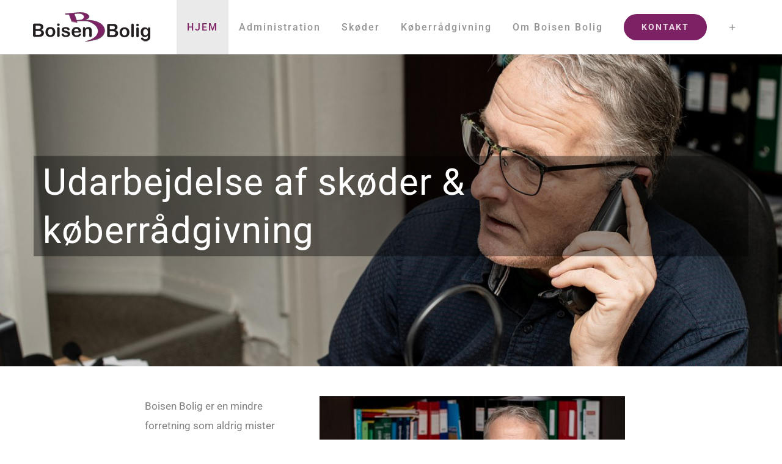

--- FILE ---
content_type: text/html; charset=UTF-8
request_url: https://boisenbolig.dk//
body_size: 22262
content:
<!DOCTYPE html>
<html class="avada-html-layout-wide avada-html-header-position-top avada-is-100-percent-template" lang="da-DK" prefix="og: http://ogp.me/ns# fb: http://ogp.me/ns/fb#">
<head>
	<meta http-equiv="X-UA-Compatible" content="IE=edge" />
	<meta http-equiv="Content-Type" content="text/html; charset=utf-8"/>
	<meta name="viewport" content="width=device-width, initial-scale=1" />
	<meta name='robots' content='index, follow, max-image-preview:large, max-snippet:-1, max-video-preview:-1' />

	<!-- This site is optimized with the Yoast SEO plugin v25.6 - https://yoast.com/wordpress/plugins/seo/ -->
	<title>Ejendomsadministration - Boisen Bolig</title>
	<link rel="canonical" href="https://boisenbolig.dk/" />
	<meta property="og:locale" content="da_DK" />
	<meta property="og:type" content="website" />
	<meta property="og:title" content="Ejendomsadministration - Boisen Bolig" />
	<meta property="og:url" content="https://boisenbolig.dk/" />
	<meta property="og:site_name" content="Boisen Bolig" />
	<meta property="article:modified_time" content="2024-07-22T13:55:13+00:00" />
	<meta name="twitter:card" content="summary_large_image" />
	<script type="application/ld+json" class="yoast-schema-graph">{"@context":"https://schema.org","@graph":[{"@type":"WebPage","@id":"https://boisenbolig.dk/","url":"https://boisenbolig.dk/","name":"Ejendomsadministration - Boisen Bolig","isPartOf":{"@id":"https://boisenbolig.dk/#website"},"datePublished":"2016-07-30T23:34:21+00:00","dateModified":"2024-07-22T13:55:13+00:00","breadcrumb":{"@id":"https://boisenbolig.dk/#breadcrumb"},"inLanguage":"da-DK","potentialAction":[{"@type":"ReadAction","target":["https://boisenbolig.dk/"]}]},{"@type":"BreadcrumbList","@id":"https://boisenbolig.dk/#breadcrumb","itemListElement":[{"@type":"ListItem","position":1,"name":"Hjem"}]},{"@type":"WebSite","@id":"https://boisenbolig.dk/#website","url":"https://boisenbolig.dk/","name":"Boisen Bolig","description":"Administration af boligforeninger, ejerforeninger og udlejningsejendomme","potentialAction":[{"@type":"SearchAction","target":{"@type":"EntryPoint","urlTemplate":"https://boisenbolig.dk/?s={search_term_string}"},"query-input":{"@type":"PropertyValueSpecification","valueRequired":true,"valueName":"search_term_string"}}],"inLanguage":"da-DK"}]}</script>
	<!-- / Yoast SEO plugin. -->


<link rel='dns-prefetch' href='//stats.wp.com' />
<link rel='preconnect' href='//c0.wp.com' />
<link rel="alternate" type="application/rss+xml" title="Boisen Bolig &raquo; Feed" href="https://boisenbolig.dk/feed/" />
		
		
		
									<meta name="description" content="Boisen tilbyder udarbejdelse af skøder digitalt til fornuftige priser dog afhængig af opgavens art, da skøder er i mange varianter.
Skal vi blot udarbejde skødet uden nogen former for gennemgang af en handelsdokumenter er prisen fra kr. 5.500,- inkl. moms.   Køberrådgivning tilbydes ved alle køb af"/>
				
		<meta property="og:locale" content="da_DK"/>
		<meta property="og:type" content="website"/>
		<meta property="og:site_name" content="Boisen Bolig"/>
		<meta property="og:title" content="Ejendomsadministration - Boisen Bolig"/>
				<meta property="og:description" content="Boisen tilbyder udarbejdelse af skøder digitalt til fornuftige priser dog afhængig af opgavens art, da skøder er i mange varianter.
Skal vi blot udarbejde skødet uden nogen former for gennemgang af en handelsdokumenter er prisen fra kr. 5.500,- inkl. moms.   Køberrådgivning tilbydes ved alle køb af"/>
				<meta property="og:url" content="https://boisenbolig.dk/"/>
						<meta property="og:image" content="https://boisenbolig.dk/wp-content/uploads/2020/01/boisen-logo.png"/>
		<meta property="og:image:width" content="192"/>
		<meta property="og:image:height" content="49"/>
		<meta property="og:image:type" content="image/png"/>
				<script type="text/javascript">
/* <![CDATA[ */
window._wpemojiSettings = {"baseUrl":"https:\/\/s.w.org\/images\/core\/emoji\/15.0.3\/72x72\/","ext":".png","svgUrl":"https:\/\/s.w.org\/images\/core\/emoji\/15.0.3\/svg\/","svgExt":".svg","source":{"concatemoji":"https:\/\/boisenbolig.dk\/wp-includes\/js\/wp-emoji-release.min.js?ver=6.6.4"}};
/*! This file is auto-generated */
!function(i,n){var o,s,e;function c(e){try{var t={supportTests:e,timestamp:(new Date).valueOf()};sessionStorage.setItem(o,JSON.stringify(t))}catch(e){}}function p(e,t,n){e.clearRect(0,0,e.canvas.width,e.canvas.height),e.fillText(t,0,0);var t=new Uint32Array(e.getImageData(0,0,e.canvas.width,e.canvas.height).data),r=(e.clearRect(0,0,e.canvas.width,e.canvas.height),e.fillText(n,0,0),new Uint32Array(e.getImageData(0,0,e.canvas.width,e.canvas.height).data));return t.every(function(e,t){return e===r[t]})}function u(e,t,n){switch(t){case"flag":return n(e,"\ud83c\udff3\ufe0f\u200d\u26a7\ufe0f","\ud83c\udff3\ufe0f\u200b\u26a7\ufe0f")?!1:!n(e,"\ud83c\uddfa\ud83c\uddf3","\ud83c\uddfa\u200b\ud83c\uddf3")&&!n(e,"\ud83c\udff4\udb40\udc67\udb40\udc62\udb40\udc65\udb40\udc6e\udb40\udc67\udb40\udc7f","\ud83c\udff4\u200b\udb40\udc67\u200b\udb40\udc62\u200b\udb40\udc65\u200b\udb40\udc6e\u200b\udb40\udc67\u200b\udb40\udc7f");case"emoji":return!n(e,"\ud83d\udc26\u200d\u2b1b","\ud83d\udc26\u200b\u2b1b")}return!1}function f(e,t,n){var r="undefined"!=typeof WorkerGlobalScope&&self instanceof WorkerGlobalScope?new OffscreenCanvas(300,150):i.createElement("canvas"),a=r.getContext("2d",{willReadFrequently:!0}),o=(a.textBaseline="top",a.font="600 32px Arial",{});return e.forEach(function(e){o[e]=t(a,e,n)}),o}function t(e){var t=i.createElement("script");t.src=e,t.defer=!0,i.head.appendChild(t)}"undefined"!=typeof Promise&&(o="wpEmojiSettingsSupports",s=["flag","emoji"],n.supports={everything:!0,everythingExceptFlag:!0},e=new Promise(function(e){i.addEventListener("DOMContentLoaded",e,{once:!0})}),new Promise(function(t){var n=function(){try{var e=JSON.parse(sessionStorage.getItem(o));if("object"==typeof e&&"number"==typeof e.timestamp&&(new Date).valueOf()<e.timestamp+604800&&"object"==typeof e.supportTests)return e.supportTests}catch(e){}return null}();if(!n){if("undefined"!=typeof Worker&&"undefined"!=typeof OffscreenCanvas&&"undefined"!=typeof URL&&URL.createObjectURL&&"undefined"!=typeof Blob)try{var e="postMessage("+f.toString()+"("+[JSON.stringify(s),u.toString(),p.toString()].join(",")+"));",r=new Blob([e],{type:"text/javascript"}),a=new Worker(URL.createObjectURL(r),{name:"wpTestEmojiSupports"});return void(a.onmessage=function(e){c(n=e.data),a.terminate(),t(n)})}catch(e){}c(n=f(s,u,p))}t(n)}).then(function(e){for(var t in e)n.supports[t]=e[t],n.supports.everything=n.supports.everything&&n.supports[t],"flag"!==t&&(n.supports.everythingExceptFlag=n.supports.everythingExceptFlag&&n.supports[t]);n.supports.everythingExceptFlag=n.supports.everythingExceptFlag&&!n.supports.flag,n.DOMReady=!1,n.readyCallback=function(){n.DOMReady=!0}}).then(function(){return e}).then(function(){var e;n.supports.everything||(n.readyCallback(),(e=n.source||{}).concatemoji?t(e.concatemoji):e.wpemoji&&e.twemoji&&(t(e.twemoji),t(e.wpemoji)))}))}((window,document),window._wpemojiSettings);
/* ]]> */
</script>
<style id='wp-emoji-styles-inline-css' type='text/css'>

	img.wp-smiley, img.emoji {
		display: inline !important;
		border: none !important;
		box-shadow: none !important;
		height: 1em !important;
		width: 1em !important;
		margin: 0 0.07em !important;
		vertical-align: -0.1em !important;
		background: none !important;
		padding: 0 !important;
	}
</style>
<link rel='stylesheet' id='mediaelement-css' href='https://c0.wp.com/c/6.6.4/wp-includes/js/mediaelement/mediaelementplayer-legacy.min.css' type='text/css' media='all' />
<link rel='stylesheet' id='wp-mediaelement-css' href='https://c0.wp.com/c/6.6.4/wp-includes/js/mediaelement/wp-mediaelement.min.css' type='text/css' media='all' />
<style id='jetpack-sharing-buttons-style-inline-css' type='text/css'>
.jetpack-sharing-buttons__services-list{display:flex;flex-direction:row;flex-wrap:wrap;gap:0;list-style-type:none;margin:5px;padding:0}.jetpack-sharing-buttons__services-list.has-small-icon-size{font-size:12px}.jetpack-sharing-buttons__services-list.has-normal-icon-size{font-size:16px}.jetpack-sharing-buttons__services-list.has-large-icon-size{font-size:24px}.jetpack-sharing-buttons__services-list.has-huge-icon-size{font-size:36px}@media print{.jetpack-sharing-buttons__services-list{display:none!important}}.editor-styles-wrapper .wp-block-jetpack-sharing-buttons{gap:0;padding-inline-start:0}ul.jetpack-sharing-buttons__services-list.has-background{padding:1.25em 2.375em}
</style>
<link rel='stylesheet' id='fusion-dynamic-css-css' href='https://boisenbolig.dk/wp-content/uploads/fusion-styles/4680025b598d14169aed740e4b2c50c2.min.css?ver=3.14.2' type='text/css' media='all' />
<script type="text/javascript" src="https://c0.wp.com/c/6.6.4/wp-includes/js/jquery/jquery.min.js" id="jquery-core-js"></script>
<script type="text/javascript" src="https://c0.wp.com/c/6.6.4/wp-includes/js/jquery/jquery-migrate.min.js" id="jquery-migrate-js"></script>
<link rel="https://api.w.org/" href="https://boisenbolig.dk/wp-json/" /><link rel="alternate" title="JSON" type="application/json" href="https://boisenbolig.dk/wp-json/wp/v2/pages/1008" /><link rel="EditURI" type="application/rsd+xml" title="RSD" href="https://boisenbolig.dk/xmlrpc.php?rsd" />
<meta name="generator" content="WordPress 6.6.4" />
<link rel='shortlink' href='https://boisenbolig.dk/' />
<link rel="alternate" title="oEmbed (JSON)" type="application/json+oembed" href="https://boisenbolig.dk/wp-json/oembed/1.0/embed?url=https%3A%2F%2Fboisenbolig.dk%2F" />
<link rel="alternate" title="oEmbed (XML)" type="text/xml+oembed" href="https://boisenbolig.dk/wp-json/oembed/1.0/embed?url=https%3A%2F%2Fboisenbolig.dk%2F&#038;format=xml" />
	<style>img#wpstats{display:none}</style>
		<style type="text/css" id="css-fb-visibility">@media screen and (max-width: 782px){.fusion-no-small-visibility{display:none !important;}body .sm-text-align-center{text-align:center !important;}body .sm-text-align-left{text-align:left !important;}body .sm-text-align-right{text-align:right !important;}body .sm-text-align-justify{text-align:justify !important;}body .sm-flex-align-center{justify-content:center !important;}body .sm-flex-align-flex-start{justify-content:flex-start !important;}body .sm-flex-align-flex-end{justify-content:flex-end !important;}body .sm-mx-auto{margin-left:auto !important;margin-right:auto !important;}body .sm-ml-auto{margin-left:auto !important;}body .sm-mr-auto{margin-right:auto !important;}body .fusion-absolute-position-small{position:absolute;width:100%;}.awb-sticky.awb-sticky-small{ position: sticky; top: var(--awb-sticky-offset,0); }}@media screen and (min-width: 783px) and (max-width: 1024px){.fusion-no-medium-visibility{display:none !important;}body .md-text-align-center{text-align:center !important;}body .md-text-align-left{text-align:left !important;}body .md-text-align-right{text-align:right !important;}body .md-text-align-justify{text-align:justify !important;}body .md-flex-align-center{justify-content:center !important;}body .md-flex-align-flex-start{justify-content:flex-start !important;}body .md-flex-align-flex-end{justify-content:flex-end !important;}body .md-mx-auto{margin-left:auto !important;margin-right:auto !important;}body .md-ml-auto{margin-left:auto !important;}body .md-mr-auto{margin-right:auto !important;}body .fusion-absolute-position-medium{position:absolute;width:100%;}.awb-sticky.awb-sticky-medium{ position: sticky; top: var(--awb-sticky-offset,0); }}@media screen and (min-width: 1025px){.fusion-no-large-visibility{display:none !important;}body .lg-text-align-center{text-align:center !important;}body .lg-text-align-left{text-align:left !important;}body .lg-text-align-right{text-align:right !important;}body .lg-text-align-justify{text-align:justify !important;}body .lg-flex-align-center{justify-content:center !important;}body .lg-flex-align-flex-start{justify-content:flex-start !important;}body .lg-flex-align-flex-end{justify-content:flex-end !important;}body .lg-mx-auto{margin-left:auto !important;margin-right:auto !important;}body .lg-ml-auto{margin-left:auto !important;}body .lg-mr-auto{margin-right:auto !important;}body .fusion-absolute-position-large{position:absolute;width:100%;}.awb-sticky.awb-sticky-large{ position: sticky; top: var(--awb-sticky-offset,0); }}</style><link rel="icon" href="https://boisenbolig.dk/wp-content/uploads/2019/09/cropped-icon_upload_5.9.63.166_1568292076_jd15991_created-32x32.gif" sizes="32x32" />
<link rel="icon" href="https://boisenbolig.dk/wp-content/uploads/2019/09/cropped-icon_upload_5.9.63.166_1568292076_jd15991_created-192x192.gif" sizes="192x192" />
<link rel="apple-touch-icon" href="https://boisenbolig.dk/wp-content/uploads/2019/09/cropped-icon_upload_5.9.63.166_1568292076_jd15991_created-180x180.gif" />
<meta name="msapplication-TileImage" content="https://boisenbolig.dk/wp-content/uploads/2019/09/cropped-icon_upload_5.9.63.166_1568292076_jd15991_created-270x270.gif" />
		<script type="text/javascript">
			var doc = document.documentElement;
			doc.setAttribute( 'data-useragent', navigator.userAgent );
		</script>
		<!-- Global site tag (gtag.js) - Google Analytics -->
<script async src="https://www.googletagmanager.com/gtag/js?id=UA-157887904-1"></script>
<script>
  window.dataLayer = window.dataLayer || [];
  function gtag(){dataLayer.push(arguments);}
  gtag('js', new Date());

  gtag('config', 'UA-157887904-1');
</script>
	</head>

<body class="home page-template page-template-100-width page-template-100-width-php page page-id-1008 fusion-image-hovers fusion-pagination-sizing fusion-button_type-flat fusion-button_span-no fusion-button_gradient-linear avada-image-rollover-circle-yes avada-image-rollover-no fusion-body ltr fusion-sticky-header no-tablet-sticky-header no-mobile-sticky-header no-mobile-slidingbar no-mobile-totop avada-has-rev-slider-styles fusion-disable-outline fusion-sub-menu-fade mobile-logo-pos-left layout-wide-mode avada-has-boxed-modal-shadow-none layout-scroll-offset-full avada-has-zero-margin-offset-top fusion-top-header menu-text-align-center mobile-menu-design-flyout fusion-show-pagination-text fusion-header-layout-v1 avada-responsive avada-footer-fx-none avada-menu-highlight-style-background fusion-search-form-classic fusion-main-menu-search-dropdown fusion-avatar-square avada-dropdown-styles avada-blog-layout-medium avada-blog-archive-layout-medium avada-header-shadow-no avada-menu-icon-position-left avada-has-megamenu-shadow avada-has-header-100-width avada-has-pagetitle-bg-full avada-has-pagetitle-bg-parallax avada-has-100-footer avada-has-breadcrumb-mobile-hidden avada-has-titlebar-hide avada-has-slidingbar-widgets avada-has-slidingbar-position-left avada-slidingbar-toggle-style-menu avada-has-slidingbar-sticky avada-has-pagination-padding avada-has-slider-fallback-image avada-flyout-menu-direction-fade avada-ec-views-v1" data-awb-post-id="1008">
		<a class="skip-link screen-reader-text" href="#content">Skip to content</a>

	<div id="boxed-wrapper">
		
		<div id="wrapper" class="fusion-wrapper">
			<div id="home" style="position:relative;top:-1px;"></div>
							
					
			<header class="fusion-header-wrapper">
				<div class="fusion-header-v1 fusion-logo-alignment fusion-logo-left fusion-sticky-menu- fusion-sticky-logo- fusion-mobile-logo-  fusion-mobile-menu-design-flyout fusion-header-has-flyout-menu">
					<div class="fusion-header-sticky-height"></div>
<div class="fusion-header">
	<div class="fusion-row">
					<div class="fusion-header-has-flyout-menu-content">
					<div class="fusion-logo" data-margin-top="20px" data-margin-bottom="20px" data-margin-left="0px" data-margin-right="0px">
			<a class="fusion-logo-link"  href="https://boisenbolig.dk/" >

						<!-- standard logo -->
			<img src="https://boisenbolig.dk/wp-content/uploads/2020/01/boisen-logo.png" srcset="https://boisenbolig.dk/wp-content/uploads/2020/01/boisen-logo.png 1x, https://boisenbolig.dk/wp-content/uploads/2020/01/boisen-logo-retina-300x77.png 2x" width="192" height="49" style="max-height:49px;height:auto;" alt="Boisen Bolig Logo" data-retina_logo_url="https://boisenbolig.dk/wp-content/uploads/2020/01/boisen-logo-retina-300x77.png" class="fusion-standard-logo" />

			
					</a>
		</div>		<nav class="fusion-main-menu" aria-label="Main Menu"><ul id="menu-boisen-bolig-top-menu" class="fusion-menu"><li  id="menu-item-1015"  class="menu-item menu-item-type-post_type menu-item-object-page menu-item-home current-menu-item page_item page-item-1008 current_page_item menu-item-1015"  data-item-id="1015"><a  href="https://boisenbolig.dk/" class="fusion-background-highlight"><span class="menu-text">HJEM</span></a></li><li  id="menu-item-2348"  class="menu-item menu-item-type-post_type menu-item-object-post menu-item-2348"  data-item-id="2348"><a  href="https://boisenbolig.dk/administration-af-alle-typer-ejendomme/" class="fusion-background-highlight"><span class="menu-text">Administration</span></a></li><li  id="menu-item-1248"  class="menu-item menu-item-type-post_type menu-item-object-post menu-item-1248"  data-item-id="1248"><a  href="https://boisenbolig.dk/udarbejdelse-af-alle-typer-skoeder/" class="fusion-background-highlight"><span class="menu-text">Skøder</span></a></li><li  id="menu-item-1251"  class="menu-item menu-item-type-post_type menu-item-object-post menu-item-1251"  data-item-id="1251"><a  href="https://boisenbolig.dk/koeberraadgivning/" class="fusion-background-highlight"><span class="menu-text">Køberrådgivning</span></a></li><li  id="menu-item-2347"  class="menu-item menu-item-type-post_type menu-item-object-post menu-item-2347"  data-item-id="2347"><a  href="https://boisenbolig.dk/om-boisen-bolig/" class="fusion-background-highlight"><span class="menu-text">Om Boisen Bolig</span></a></li><li  id="menu-item-809"  class="menu-item menu-item-type-post_type menu-item-object-page menu-item-809 fusion-menu-item-button"  data-item-id="809"><a  href="https://boisenbolig.dk/kontakt-boisen-bolig/" class="fusion-background-highlight"><span class="menu-text fusion-button button-default button-large">KONTAKT</span></a></li><li class="fusion-custom-menu-item fusion-main-menu-sliding-bar" data-classes="fusion-main-menu-sliding-bar"><a class="fusion-main-menu-icon awb-icon-sliding-bar" href="#" aria-label="Toggle Sliding Bar" data-title="Toggle Sliding Bar" title="Toggle Sliding Bar"></a></li></ul></nav><div class="fusion-mobile-navigation"><ul id="menu-boisen-bolig-top-menu-1" class="fusion-mobile-menu"><li   class="menu-item menu-item-type-post_type menu-item-object-page menu-item-home current-menu-item page_item page-item-1008 current_page_item menu-item-1015"  data-item-id="1015"><a  href="https://boisenbolig.dk/" class="fusion-background-highlight"><span class="menu-text">HJEM</span></a></li><li   class="menu-item menu-item-type-post_type menu-item-object-post menu-item-2348"  data-item-id="2348"><a  href="https://boisenbolig.dk/administration-af-alle-typer-ejendomme/" class="fusion-background-highlight"><span class="menu-text">Administration</span></a></li><li   class="menu-item menu-item-type-post_type menu-item-object-post menu-item-1248"  data-item-id="1248"><a  href="https://boisenbolig.dk/udarbejdelse-af-alle-typer-skoeder/" class="fusion-background-highlight"><span class="menu-text">Skøder</span></a></li><li   class="menu-item menu-item-type-post_type menu-item-object-post menu-item-1251"  data-item-id="1251"><a  href="https://boisenbolig.dk/koeberraadgivning/" class="fusion-background-highlight"><span class="menu-text">Køberrådgivning</span></a></li><li   class="menu-item menu-item-type-post_type menu-item-object-post menu-item-2347"  data-item-id="2347"><a  href="https://boisenbolig.dk/om-boisen-bolig/" class="fusion-background-highlight"><span class="menu-text">Om Boisen Bolig</span></a></li><li   class="menu-item menu-item-type-post_type menu-item-object-page menu-item-809 fusion-menu-item-button"  data-item-id="809"><a  href="https://boisenbolig.dk/kontakt-boisen-bolig/" class="fusion-background-highlight"><span class="menu-text fusion-button button-default button-large">KONTAKT</span></a></li></ul></div><div class="fusion-flyout-menu-icons fusion-flyout-mobile-menu-icons">
	
	
	
				<a class="fusion-flyout-menu-toggle" aria-hidden="true" aria-label="Toggle Menu" href="#">
			<div class="fusion-toggle-icon-line"></div>
			<div class="fusion-toggle-icon-line"></div>
			<div class="fusion-toggle-icon-line"></div>
		</a>
	</div>


<div class="fusion-flyout-menu-bg"></div>

<nav class="fusion-mobile-nav-holder fusion-flyout-menu fusion-flyout-mobile-menu" aria-label="Main Menu Mobile"></nav>

							</div>
			</div>
</div>
				</div>
				<div class="fusion-clearfix"></div>
			</header>
								
							<div id="sliders-container" class="fusion-slider-visibility">
			<div id="fusion-slider-11" data-id="11" class="fusion-slider-container fusion-slider-1008 full-width-slider-container" style="height:600px;max-width:100%;">
	<style type="text/css">
		#fusion-slider-11 .flex-direction-nav a {width:63px;height:63px;line-height:63px;font-size:25px;}	</style>
	<div class="fusion-slider-loading">Loading...</div>
		<div class="tfs-slider flexslider main-flex full-width-slider" style="max-width:100%;--typography_sensitivity:1;" data-slider_width="100%" data-slider_height="600px" data-full_screen="0" data-parallax="1" data-nav_arrows="1" data-nav_box_width="63px" data-nav_box_height="63px" data-nav_arrow_size="25px" data-pagination_circles="0" data-autoplay="1" data-loop="1" data-animation="fade" data-slideshow_speed="5000" data-animation_speed="800" data-typo_sensitivity="1" data-typo_factor="1.5" data-scroll_down_indicator="1" data-scroll_down_indicator_color="#fff" data-orderby="date" data-order="ASC" data-slider_indicator="" data-slider_indicator_color="#ffffff" >
		<ul class="slides" style="max-width:100%;">
															<li class="slide-id-1141" data-mute="yes" data-loop="yes" data-autoplay="yes">
					<div class="slide-content-container slide-content-left" style="display: none;">
						<div class="slide-content" style="">
															<div class="heading with-bg">
									<div class="fusion-title-sc-wrapper" style="background-color: rgba(0,0,0,0.4);">
										<div class="fusion-title title fusion-title-1 fusion-sep-none fusion-title-text fusion-title-size-two" style="--awb-margin-bottom:0px;--awb-font-size:60px;"><h2 class="fusion-title-heading title-heading-left fusion-responsive-typography-calculated" style="margin:0;font-size:1em;--fontSize:60;line-height:1.33;">Udarbejdelse af skøder & køberrådgivning</h2></div>									</div>
								</div>
																											</div>
					</div>
																<a href="/vores-kunder/" class="overlay-link fusion-one-page-text-link" aria-label="Vores kunder"></a>
																				<div class="background background-image" style="background-image: url(https://boisenbolig.dk/wp-content/uploads/2020/01/cut_sean1.jpg);max-width:100%;height:600px;filter: progid:DXImageTransform.Microsoft.AlphaImageLoader(src='https://boisenbolig.dk/wp-content/uploads/2020/01/cut_sean1.jpg', sizingMethod='scale');" data-imgwidth="1200">
																							</div>
				</li>
					</ul>
	</div>
</div>
		</div>
				
					
							
			
						<main id="main" class="clearfix width-100">
				<div class="fusion-row" style="max-width:100%;">
<section id="content" class="full-width">
					<div id="post-1008" class="post-1008 page type-page status-publish hentry">
			<span class="entry-title rich-snippet-hidden">Ejendomsadministration</span><span class="vcard rich-snippet-hidden"><span class="fn"><a href="https://boisenbolig.dk/author/michael/" title="Indlæg af michael" rel="author">michael</a></span></span><span class="updated rich-snippet-hidden">2024-07-22T15:55:13+02:00</span>						<div class="post-content">
				<div class="fusion-fullwidth fullwidth-box fusion-builder-row-1 hundred-percent-fullwidth non-hundred-percent-height-scrolling fusion-equal-height-columns fusion-no-large-visibility" style="--awb-background-position:left top;--awb-border-sizes-top:0px;--awb-border-sizes-bottom:0px;--awb-border-sizes-left:0px;--awb-border-sizes-right:0px;--awb-border-radius-top-left:0px;--awb-border-radius-top-right:0px;--awb-border-radius-bottom-right:0px;--awb-border-radius-bottom-left:0px;--awb-padding-top:4%;--awb-padding-right:9%;--awb-padding-bottom:0px;--awb-padding-left:9%;--awb-flex-wrap:wrap;" ><div class="fusion-builder-row fusion-row"><div class="fusion-layout-column fusion_builder_column fusion-builder-column-0 fusion_builder_column_1_1 1_1 fusion-one-full fusion-column-first fusion-column-last" style="--awb-bg-size:cover;"><div class="fusion-column-wrapper fusion-column-has-shadow fusion-flex-column-wrapper-legacy"><div class="fusion-blog-shortcode fusion-blog-shortcode-1 fusion-blog-archive fusion-blog-layout-large fusion-blog-no fusion-blog-no-images"><div class="fusion-posts-container fusion-posts-container-no fusion-no-meta-info" data-pages="1"><article id="blog-1-post-1071" class="fusion-post-large post-1071 post type-post status-publish format-standard has-post-thumbnail hentry category-om-boisen-bolig">
<div class="fusion-post-content post-content"><div class="fusion-post-content-container"><div class="fusion-fullwidth fullwidth-box fusion-builder-row-1-1 fusion-flex-container nonhundred-percent-fullwidth non-hundred-percent-height-scrolling" style="--awb-border-radius-top-left:0px;--awb-border-radius-top-right:0px;--awb-border-radius-bottom-right:0px;--awb-border-radius-bottom-left:0px;--awb-flex-wrap:wrap;" ><div class="fusion-builder-row fusion-row fusion-flex-align-items-flex-start fusion-flex-content-wrap" style="width:104% !important;max-width:104% !important;margin-left: calc(-4% / 2 );margin-right: calc(-4% / 2 );"><div class="fusion-layout-column fusion_builder_column fusion-builder-column-1 fusion_builder_column_1_1 1_1 fusion-flex-column" style="--awb-bg-size:cover;--awb-width-large:100%;--awb-flex-grow:0;--awb-flex-shrink:0;--awb-margin-top-large:0px;--awb-spacing-right-large:1.92%;--awb-margin-bottom-large:0px;--awb-spacing-left-large:1.92%;--awb-width-medium:100%;--awb-flex-grow-medium:0;--awb-flex-shrink-medium:0;--awb-spacing-right-medium:1.92%;--awb-spacing-left-medium:1.92%;--awb-width-small:100%;--awb-flex-grow-small:0;--awb-flex-shrink-small:0;--awb-spacing-right-small:1.92%;--awb-spacing-left-small:1.92%;"><div class="fusion-column-wrapper fusion-flex-justify-content-flex-start fusion-content-layout-column"><div class="fusion-text fusion-text-1"><div id="attachment_1056" style="width: 510px" class="wp-caption alignright"><img fetchpriority="high" decoding="async" aria-describedby="caption-attachment-1056" class="lazyload wp-image-1056 size-medium" src="http://boisenbolig.dk/wp-content/uploads/2019/09/Boisen-Bolig-1-of-1-9-500x288.jpg" data-orig-src="http://boisenbolig.dk/wp-content/uploads/2019/09/Boisen-Bolig-1-of-1-9-500x288.jpg" alt="" width="500" height="288" srcset="data:image/svg+xml,%3Csvg%20xmlns%3D%27http%3A%2F%2Fwww.w3.org%2F2000%2Fsvg%27%20width%3D%27500%27%20height%3D%27288%27%20viewBox%3D%270%200%20500%20288%27%3E%3Crect%20width%3D%27500%27%20height%3D%27288%27%20fill-opacity%3D%220%22%2F%3E%3C%2Fsvg%3E" data-srcset="https://boisenbolig.dk/wp-content/uploads/2019/09/Boisen-Bolig-1-of-1-9-200x115.jpg 200w, https://boisenbolig.dk/wp-content/uploads/2019/09/Boisen-Bolig-1-of-1-9-400x230.jpg 400w, https://boisenbolig.dk/wp-content/uploads/2019/09/Boisen-Bolig-1-of-1-9-500x288.jpg 500w, https://boisenbolig.dk/wp-content/uploads/2019/09/Boisen-Bolig-1-of-1-9-600x346.jpg 600w, https://boisenbolig.dk/wp-content/uploads/2019/09/Boisen-Bolig-1-of-1-9-768x442.jpg 768w, https://boisenbolig.dk/wp-content/uploads/2019/09/Boisen-Bolig-1-of-1-9-800x461.jpg 800w, https://boisenbolig.dk/wp-content/uploads/2019/09/Boisen-Bolig-1-of-1-9-1024x590.jpg 1024w, https://boisenbolig.dk/wp-content/uploads/2019/09/Boisen-Bolig-1-of-1-9-1200x691.jpg 1200w, https://boisenbolig.dk/wp-content/uploads/2019/09/Boisen-Bolig-1-of-1-9-1536x885.jpg 1536w, https://boisenbolig.dk/wp-content/uploads/2019/09/Boisen-Bolig-1-of-1-9-scaled.jpg 2560w" data-sizes="auto" data-orig-sizes="(max-width: 500px) 100vw, 500px" /><p id="caption-attachment-1056" class="wp-caption-text">Sean Boisen er Cand. Merc. Jur. med speciale indenfor ejendomsjuraen. Desuden er han uddannet ejendomsmægler med deponeret registrering samt tilknyttet retten i Randers, som lægdommer i boligretssager.</p></div>
<p>Boisen Bolig er en mindre forretning som aldrig mister overblikket. Vores kerneydelser er i dag skødeskrivning og køberrådgivning. Vores nyeste tiltag er <strong><em>”Gør din bolig salgsklar &#8211; Kom ind og hør hvordan”</em></strong></p>
<p>Boisen Bolig blev grundlagt i år 2004 og indehaves af Sean Boisen, som er uddannet Cand. Merc. Jur. og ejendomsmægler (med deponeret registrering).</p>
<p><strong style="color: var(--awb-text-color); font-family: var(--awb-text-font-family); font-size: var(--awb-font-size); font-style: var(--awb-text-font-style); letter-spacing: var(--awb-letter-spacing); text-align: var(--awb-content-alignment); text-transform: var(--awb-text-transform); background-color: var(--awb-bg-color-hover);">Skøder</strong></p>
<p>Boisen tilbyder udarbejdelse af skøder digitalt til fornuftige priser dog afhængig af opgavens art, da skøder er i mange varianter. Skal vi blot udarbejde skødet uden nogen former for gennemgang af en handelsdokumenter er prisen fra kr. 5.500,- inkl. moms.</p>
<p><strong style="color: var(--awb-text-color); font-family: var(--awb-text-font-family); font-size: var(--awb-font-size); font-style: var(--awb-text-font-style); letter-spacing: var(--awb-letter-spacing); text-align: var(--awb-content-alignment); text-transform: var(--awb-text-transform); background-color: var(--awb-bg-color);">Køberrådgivning</strong></p>
<p>Køberrådgivning tilbydes ved alle køb af fast ejendom. Dette er en vigtig ydelse i forbindelse med selve købet. Vi tilbyder at være med helt fra start og sammen med dig eventuelt at besigtige den eller de ejendomme, I har interesse i og forhandle en god pris hjem.</p>
<p>Når man har investere i en dyr ejendom eller bolig så er det kun sund fornuft at få os med på sidelinjen og være sikker på at alt er i den skønneste orden. Vores honorar starter fra kr. 5.500,- inkl. moms.</p>
<p>Kontakt <span style="color: var(--awb-text-color); font-family: var(--awb-text-font-family); font-size: var(--awb-font-size); font-style: var(--awb-text-font-style); font-weight: var(--awb-text-font-weight); letter-spacing: var(--awb-letter-spacing); text-align: var(--awb-content-alignment); text-transform: var(--awb-text-transform); background-color: var(--awb-bg-color-hover);">Sean Boisen på tlf. <a href="tel:23809337">23 80 93 37</a></span></p>
</div></div></div></div></div>
</div></div><div class="fusion-clearfix"></div></article>
</div></div><div class="fusion-clearfix"></div></div></div></div></div><div class="fusion-fullwidth fullwidth-box fusion-builder-row-2 hundred-percent-fullwidth non-hundred-percent-height-scrolling fusion-equal-height-columns fusion-no-small-visibility fusion-no-medium-visibility" style="--awb-background-position:left top;--awb-border-sizes-top:0px;--awb-border-sizes-bottom:0px;--awb-border-sizes-left:0px;--awb-border-sizes-right:0px;--awb-border-radius-top-left:0px;--awb-border-radius-top-right:0px;--awb-border-radius-bottom-right:0px;--awb-border-radius-bottom-left:0px;--awb-padding-top:4%;--awb-padding-right:17%;--awb-padding-bottom:0px;--awb-padding-left:17%;--awb-flex-wrap:wrap;" ><div class="fusion-builder-row fusion-row"><div class="fusion-layout-column fusion_builder_column fusion-builder-column-2 fusion_builder_column_1_1 1_1 fusion-one-full fusion-column-first fusion-column-last" style="--awb-bg-size:cover;"><div class="fusion-column-wrapper fusion-column-has-shadow fusion-flex-column-wrapper-legacy"><div class="fusion-blog-shortcode fusion-blog-shortcode-2 fusion-blog-archive fusion-blog-layout-large fusion-blog-no fusion-blog-no-images"><div class="fusion-posts-container fusion-posts-container-no fusion-no-meta-info" data-pages="1"><article id="blog-2-post-1071" class="fusion-post-large post-1071 post type-post status-publish format-standard has-post-thumbnail hentry category-om-boisen-bolig">
<div class="fusion-post-content post-content"><div class="fusion-post-content-container"><div class="fusion-fullwidth fullwidth-box fusion-builder-row-2-1 fusion-flex-container nonhundred-percent-fullwidth non-hundred-percent-height-scrolling" style="--awb-border-radius-top-left:0px;--awb-border-radius-top-right:0px;--awb-border-radius-bottom-right:0px;--awb-border-radius-bottom-left:0px;--awb-flex-wrap:wrap;" ><div class="fusion-builder-row fusion-row fusion-flex-align-items-flex-start fusion-flex-content-wrap" style="width:104% !important;max-width:104% !important;margin-left: calc(-4% / 2 );margin-right: calc(-4% / 2 );"><div class="fusion-layout-column fusion_builder_column fusion-builder-column-3 fusion_builder_column_1_1 1_1 fusion-flex-column" style="--awb-bg-size:cover;--awb-width-large:100%;--awb-flex-grow:0;--awb-flex-shrink:0;--awb-margin-top-large:0px;--awb-spacing-right-large:1.92%;--awb-margin-bottom-large:0px;--awb-spacing-left-large:1.92%;--awb-width-medium:100%;--awb-flex-grow-medium:0;--awb-flex-shrink-medium:0;--awb-spacing-right-medium:1.92%;--awb-spacing-left-medium:1.92%;--awb-width-small:100%;--awb-flex-grow-small:0;--awb-flex-shrink-small:0;--awb-spacing-right-small:1.92%;--awb-spacing-left-small:1.92%;"><div class="fusion-column-wrapper fusion-flex-justify-content-flex-start fusion-content-layout-column"><div class="fusion-text fusion-text-2"><div id="attachment_1056" style="width: 510px" class="wp-caption alignright"><img decoding="async" aria-describedby="caption-attachment-1056" class="lazyload wp-image-1056 size-medium" src="http://boisenbolig.dk/wp-content/uploads/2019/09/Boisen-Bolig-1-of-1-9-500x288.jpg" data-orig-src="http://boisenbolig.dk/wp-content/uploads/2019/09/Boisen-Bolig-1-of-1-9-500x288.jpg" alt="" width="500" height="288" srcset="data:image/svg+xml,%3Csvg%20xmlns%3D%27http%3A%2F%2Fwww.w3.org%2F2000%2Fsvg%27%20width%3D%27500%27%20height%3D%27288%27%20viewBox%3D%270%200%20500%20288%27%3E%3Crect%20width%3D%27500%27%20height%3D%27288%27%20fill-opacity%3D%220%22%2F%3E%3C%2Fsvg%3E" data-srcset="https://boisenbolig.dk/wp-content/uploads/2019/09/Boisen-Bolig-1-of-1-9-200x115.jpg 200w, https://boisenbolig.dk/wp-content/uploads/2019/09/Boisen-Bolig-1-of-1-9-400x230.jpg 400w, https://boisenbolig.dk/wp-content/uploads/2019/09/Boisen-Bolig-1-of-1-9-500x288.jpg 500w, https://boisenbolig.dk/wp-content/uploads/2019/09/Boisen-Bolig-1-of-1-9-600x346.jpg 600w, https://boisenbolig.dk/wp-content/uploads/2019/09/Boisen-Bolig-1-of-1-9-768x442.jpg 768w, https://boisenbolig.dk/wp-content/uploads/2019/09/Boisen-Bolig-1-of-1-9-800x461.jpg 800w, https://boisenbolig.dk/wp-content/uploads/2019/09/Boisen-Bolig-1-of-1-9-1024x590.jpg 1024w, https://boisenbolig.dk/wp-content/uploads/2019/09/Boisen-Bolig-1-of-1-9-1200x691.jpg 1200w, https://boisenbolig.dk/wp-content/uploads/2019/09/Boisen-Bolig-1-of-1-9-1536x885.jpg 1536w, https://boisenbolig.dk/wp-content/uploads/2019/09/Boisen-Bolig-1-of-1-9-scaled.jpg 2560w" data-sizes="auto" data-orig-sizes="(max-width: 500px) 100vw, 500px" /><p id="caption-attachment-1056" class="wp-caption-text">Sean Boisen er Cand. Merc. Jur. med speciale indenfor ejendomsjuraen. Desuden er han uddannet ejendomsmægler med deponeret registrering samt tilknyttet retten i Randers, som lægdommer i boligretssager.</p></div>
<p>Boisen Bolig er en mindre forretning som aldrig mister overblikket. Vores kerneydelser er i dag skødeskrivning og køberrådgivning. Vores nyeste tiltag er <strong><em>”Gør din bolig salgsklar &#8211; Kom ind og hør hvordan”</em></strong></p>
<p>Boisen Bolig blev grundlagt i år 2004 og indehaves af Sean Boisen, som er uddannet Cand. Merc. Jur. og ejendomsmægler (med deponeret registrering).</p>
<p><strong style="color: var(--awb-text-color); font-family: var(--awb-text-font-family); font-size: var(--awb-font-size); font-style: var(--awb-text-font-style); letter-spacing: var(--awb-letter-spacing); text-align: var(--awb-content-alignment); text-transform: var(--awb-text-transform); background-color: var(--awb-bg-color-hover);">Skøder</strong></p>
<p>Boisen tilbyder udarbejdelse af skøder digitalt til fornuftige priser dog afhængig af opgavens art, da skøder er i mange varianter. Skal vi blot udarbejde skødet uden nogen former for gennemgang af en handelsdokumenter er prisen fra kr. 5.500,- inkl. moms.</p>
<p><strong style="color: var(--awb-text-color); font-family: var(--awb-text-font-family); font-size: var(--awb-font-size); font-style: var(--awb-text-font-style); letter-spacing: var(--awb-letter-spacing); text-align: var(--awb-content-alignment); text-transform: var(--awb-text-transform); background-color: var(--awb-bg-color);">Køberrådgivning</strong></p>
<p>Køberrådgivning tilbydes ved alle køb af fast ejendom. Dette er en vigtig ydelse i forbindelse med selve købet. Vi tilbyder at være med helt fra start og sammen med dig eventuelt at besigtige den eller de ejendomme, I har interesse i og forhandle en god pris hjem.</p>
<p>Når man har investere i en dyr ejendom eller bolig så er det kun sund fornuft at få os med på sidelinjen og være sikker på at alt er i den skønneste orden. Vores honorar starter fra kr. 5.500,- inkl. moms.</p>
<p>Kontakt <span style="color: var(--awb-text-color); font-family: var(--awb-text-font-family); font-size: var(--awb-font-size); font-style: var(--awb-text-font-style); font-weight: var(--awb-text-font-weight); letter-spacing: var(--awb-letter-spacing); text-align: var(--awb-content-alignment); text-transform: var(--awb-text-transform); background-color: var(--awb-bg-color-hover);">Sean Boisen på tlf. <a href="tel:23809337">23 80 93 37</a></span></p>
</div></div></div></div></div>
</div></div><div class="fusion-clearfix"></div></article>
</div></div><div class="fusion-clearfix"></div></div></div></div></div><div class="fusion-fullwidth fullwidth-box fusion-builder-row-3 nonhundred-percent-fullwidth non-hundred-percent-height-scrolling" style="--awb-border-radius-top-left:0px;--awb-border-radius-top-right:0px;--awb-border-radius-bottom-right:0px;--awb-border-radius-bottom-left:0px;--awb-flex-wrap:wrap;" ><div class="fusion-builder-row fusion-row"><div class="fusion-layout-column fusion_builder_column fusion-builder-column-4 fusion_builder_column_1_3 1_3 fusion-one-third fusion-column-first" style="--awb-bg-size:cover;width:33.333333333333%;width:calc(33.333333333333% - ( ( 4% + 4% ) * 0.33333333333333 ) );margin-right: 4%;"><div class="fusion-column-wrapper fusion-column-has-shadow fusion-flex-column-wrapper-legacy"><div class="fusion-content-boxes content-boxes columns row fusion-columns-1 fusion-columns-total-1 fusion-content-boxes-1 content-boxes-icon-with-title content-left" style="--awb-hover-accent-color:#7c2163;--awb-circle-hover-accent-color:transparent;--awb-item-margin-bottom:40px;" data-animationOffset="top-into-view"><div style="--awb-backgroundcolor:rgba(232,232,232,0.43);" class="fusion-column content-box-column content-box-column content-box-column-1 col-lg-12 col-md-12 col-sm-12 fusion-content-box-hover content-box-column-last content-box-column-last-in-row"><div class="col content-box-wrapper content-wrapper-background link-area-box link-type-button-bar icon-hover-animation-fade fusion-animated" data-link="http://boisenbolig.dk/kontakt-boisen-bolig/" data-link-target="_self" data-animationType="slideInLeft" data-animationDuration="0.7" data-animationOffset="top-into-view"><div class="heading heading-with-icon icon-left"><a class="heading-link" style="float:left;" href="http://boisenbolig.dk/kontakt-boisen-bolig/" target="_self"><div aria-hidden="true" class="image"><img decoding="async" class="lazyload" src="data:image/svg+xml,%3Csvg%20xmlns%3D%27http%3A%2F%2Fwww.w3.org%2F2000%2Fsvg%27%20width%3D%27234%27%20height%3D%27152%27%20viewBox%3D%270%200%20234%20152%27%3E%3Crect%20width%3D%27234%27%20height%3D%27152%27%20fill-opacity%3D%220%22%2F%3E%3C%2Fsvg%3E" data-orig-src="http://boisenbolig.dk/wp-content/uploads/2020/01/underskrift-lille.jpg" width="100" height="64.96" alt="" /></div><h2 class="content-box-heading fusion-responsive-typography-calculated" style="--h2_typography-font-size:26px;--fontSize:26;line-height:1.1;">Udarbejdelse af skøder</h2></a></div><div class="fusion-clearfix"></div><div class="content-container">
<p>Boisen tilbyder udarbejdelse af skøder digitalt til fornuftige priser dog afhængig af opgavens art, da skøder er i mange varianter.</p>
<p>Skal vi blot udarbejde skødet uden nogen former for gennemgang af en handelsdokumenter er prisen fra kr. 5.500,- inkl. moms.</p>
</div><div class="fusion-clearfix"></div><a class=" fusion-read-more fusion-button-bar" style="float:left;" href="http://boisenbolig.dk/kontakt-boisen-bolig/" target="_self">Kontakt os</a><div class="fusion-clearfix"></div></div></div><div class="fusion-clearfix"></div></div><div class="fusion-clearfix"></div></div></div><div class="fusion-layout-column fusion_builder_column fusion-builder-column-5 fusion_builder_column_1_3 1_3 fusion-one-third" style="--awb-bg-size:cover;width:33.333333333333%;width:calc(33.333333333333% - ( ( 4% + 4% ) * 0.33333333333333 ) );margin-right: 4%;"><div class="fusion-column-wrapper fusion-column-has-shadow fusion-flex-column-wrapper-legacy"><div class="fusion-content-boxes content-boxes columns row fusion-columns-1 fusion-columns-total-1 fusion-content-boxes-2 content-boxes-icon-with-title content-left" style="--awb-hover-accent-color:#7c2163;--awb-circle-hover-accent-color:transparent;--awb-item-margin-bottom:40px;" data-animationOffset="top-into-view"><div style="--awb-backgroundcolor:rgba(232,232,232,0.43);" class="fusion-column content-box-column content-box-column content-box-column-1 col-lg-12 col-md-12 col-sm-12 fusion-content-box-hover content-box-column-last content-box-column-last-in-row"><div class="col content-box-wrapper content-wrapper-background link-area-box link-type-button-bar icon-hover-animation-fade fusion-animated" data-link="http://boisenbolig.dk/kontakt-boisen-bolig/" data-link-target="_self" data-animationType="slideInUp" data-animationDuration="0.7" data-animationOffset="top-into-view"><div class="heading heading-with-icon icon-left"><a class="heading-link" style="float:left;" href="http://boisenbolig.dk/kontakt-boisen-bolig/" target="_self"><div aria-hidden="true" class="image"><img decoding="async" class="lazyload" src="data:image/svg+xml,%3Csvg%20xmlns%3D%27http%3A%2F%2Fwww.w3.org%2F2000%2Fsvg%27%20width%3D%27234%27%20height%3D%27152%27%20viewBox%3D%270%200%20234%20152%27%3E%3Crect%20width%3D%27234%27%20height%3D%27152%27%20fill-opacity%3D%220%22%2F%3E%3C%2Fsvg%3E" data-orig-src="http://boisenbolig.dk/wp-content/uploads/2020/01/lilletilsalg.jpg" width="100" height="64.96" alt="" /></div><h2 class="content-box-heading fusion-responsive-typography-calculated" style="--h2_typography-font-size:26px;--fontSize:26;line-height:1.1;">Køber-rådgivning</h2></a></div><div class="fusion-clearfix"></div><div class="content-container">Køberrådgivning tilbydes ved alle køb af fast ejendom.</p>
<p>Vi tilbyder at være med helt fra start og sammen med dig eventuelt at besigtige den eller de ejendomme, I har interesse i og forhandle en god pris hjem. Vores honorar starter fra kr. 5.500,- inkl. moms.</p>
</div><div class="fusion-clearfix"></div><a class=" fusion-read-more fusion-button-bar" style="float:left;" href="http://boisenbolig.dk/kontakt-boisen-bolig/" target="_self">Kontakt os</a><div class="fusion-clearfix"></div></div></div><div class="fusion-clearfix"></div></div><div class="fusion-clearfix"></div></div></div><div class="fusion-layout-column fusion_builder_column fusion-builder-column-6 fusion_builder_column_1_3 1_3 fusion-one-third fusion-column-last" style="--awb-bg-size:cover;width:33.333333333333%;width:calc(33.333333333333% - ( ( 4% + 4% ) * 0.33333333333333 ) );"><div class="fusion-column-wrapper fusion-column-has-shadow fusion-flex-column-wrapper-legacy"><div class="fusion-content-boxes content-boxes columns row fusion-columns-1 fusion-columns-total-1 fusion-content-boxes-3 content-boxes-icon-with-title content-left" style="--awb-hover-accent-color:#7c2163;--awb-circle-hover-accent-color:transparent;--awb-item-margin-bottom:40px;" data-animationOffset="top-into-view"><div style="--awb-backgroundcolor:rgba(232,232,232,0.43);" class="fusion-column content-box-column content-box-column content-box-column-1 col-lg-12 col-md-12 col-sm-12 fusion-content-box-hover content-box-column-last content-box-column-last-in-row"><div class="col content-box-wrapper content-wrapper-background link-area-box link-type-button-bar icon-hover-animation-fade fusion-animated" data-link="http://boisenbolig.dk/kontakt-boisen-bolig/" data-link-target="_self" data-animationType="slideInRight" data-animationDuration="0.7" data-animationOffset="top-into-view"><div class="heading heading-with-icon icon-left"><a class="heading-link" style="float:left;" href="http://boisenbolig.dk/kontakt-boisen-bolig/" target="_self"><div aria-hidden="true" class="image"><img decoding="async" class="lazyload" src="data:image/svg+xml,%3Csvg%20xmlns%3D%27http%3A%2F%2Fwww.w3.org%2F2000%2Fsvg%27%20width%3D%27234%27%20height%3D%27152%27%20viewBox%3D%270%200%20234%20152%27%3E%3Crect%20width%3D%27234%27%20height%3D%27152%27%20fill-opacity%3D%220%22%2F%3E%3C%2Fsvg%3E" data-orig-src="http://boisenbolig.dk/wp-content/uploads/2020/01/room1.jpg" width="100" height="64.96" alt="" /></div><h2 class="content-box-heading fusion-responsive-typography-calculated" style="--h2_typography-font-size:26px;--fontSize:26;line-height:1.1;">Gør din bolig salgsklar </h2></a></div><div class="fusion-clearfix"></div><div class="content-container">
<p>Har du svært ved at sælge din bolig eller få den rigtige pris for den?<br />Eller overvejer du at sætte din bolig til salg?</p>
<p>Vi tilbyder at hjælpe dig med at få gjort boligen salgsklar. <br />Kom ind til en uforpligtigende samtale og hør mere.</p>
</div><div class="fusion-clearfix"></div><a class=" fusion-read-more fusion-button-bar" style="float:left;" href="http://boisenbolig.dk/kontakt-boisen-bolig/" target="_self">Kontakt os</a><div class="fusion-clearfix"></div></div></div><div class="fusion-clearfix"></div></div><div class="fusion-clearfix"></div></div></div></div></div>
							</div>
												</div>
	</section>
						
					</div>  <!-- fusion-row -->
				</main>  <!-- #main -->
				
				
								
					
		<div class="fusion-footer">
				
	
	<footer id="footer" class="fusion-footer-copyright-area">
		<div class="fusion-row">
			<div class="fusion-copyright-content">

				<div class="fusion-copyright-notice">
		<div>
		© Copyright  |  Boisen Bolig - Hobrovej 12 - 8900 Randers - tlf. 23 80 93 37 | <a href="mailto:"info@boisenbolig.dk">info@boisenbolig.dk</a> 	</div>
</div>
<div class="fusion-social-links-footer">
	<div class="fusion-social-networks boxed-icons"><div class="fusion-social-networks-wrapper"><a  class="fusion-social-network-icon fusion-tooltip fusion-facebook awb-icon-facebook" style data-placement="top" data-title="Facebook" data-toggle="tooltip" title="Facebook" href="https://www.facebook.com/boisenbolig/" target="_blank" rel="noreferrer"><span class="screen-reader-text">Facebook</span></a><a  class="fusion-social-network-icon fusion-tooltip fusion-linkedin awb-icon-linkedin" style data-placement="top" data-title="LinkedIn" data-toggle="tooltip" title="LinkedIn" href="https://www.linkedin.com/in/sean-boisen-305746150" target="_blank" rel="noopener noreferrer"><span class="screen-reader-text">LinkedIn</span></a></div></div></div>

			</div> <!-- fusion-fusion-copyright-content -->
		</div> <!-- fusion-row -->
	</footer> <!-- #footer -->
		</div> <!-- fusion-footer -->

		
											<div class="fusion-sliding-bar-wrapper">
									<div id="slidingbar-area" class="slidingbar-area fusion-sliding-bar-area fusion-widget-area fusion-sliding-bar-position-left fusion-sliding-bar-text-align-left fusion-sliding-bar-toggle-menu fusion-sliding-bar-sticky fusion-sliding-bar-columns-stacked" data-breakpoint="1000" data-toggle="menu">
		
		<div id="slidingbar" class="fusion-sliding-bar">
						<div class="fusion-sliding-bar-content-wrapper">
									<div class="fusion-sb-toggle-wrapper">
						<a class="fusion-sb-close" href="#"><span class="screen-reader-text">Close Sliding Bar Area</span></a>
					</div>
								<div class="fusion-sliding-bar-content">

																														<div class="fusion-column">
							<section id="social_links-widget-2" class="fusion-slidingbar-widget-column widget social_links"><h4 class="widget-title">Sociale medier</h4>
		<div class="fusion-social-networks boxed-icons">

			<div class="fusion-social-networks-wrapper">
																												
						
																																			<a class="fusion-social-network-icon fusion-tooltip fusion-facebook awb-icon-facebook" href="https://www.facebook.com/boisenbolig/"  data-placement="top" data-title="Facebook" data-toggle="tooltip" data-original-title=""  title="Facebook" aria-label="Facebook" rel="noopener noreferrer" target="blank" style="border-radius:50%;padding:12px;font-size:16px;color:#ffffff;background-color:#7c2163;border-color:#7c2163;"></a>
											
										
																				
						
																																			<a class="fusion-social-network-icon fusion-tooltip fusion-linkedin awb-icon-linkedin" href="https://www.linkedin.com/in/sean-boisen-305746150"  data-placement="top" data-title="LinkedIn" data-toggle="tooltip" data-original-title=""  title="LinkedIn" aria-label="LinkedIn" rel="noopener noreferrer" target="blank" style="border-radius:50%;padding:12px;font-size:16px;color:#ffffff;background-color:#7c2163;border-color:#7c2163;"></a>
											
										
				
			</div>
		</div>

		<div style="clear:both;"></div></section><section id="contact_info-widget-3" class="fusion-slidingbar-widget-column widget contact_info"><h4 class="widget-title">Boisen Bolig</h4>
		<div class="contact-info-container">
							<p class="address">Hobrovej 12 - 8900 Randers</p>
			
							<p class="phone">Telefon: <a href="tel:86401902">86401902</a></p>
			
							<p class="mobile">Mobil: <a href="tel:23809337">23809337</a></p>
			
			
												<p class="email">Email: <a href="mailto:&#105;&#110;&#102;o&#64;b&#111;&#105;s&#101;&#110;&#98;&#111;l&#105;&#103;&#46;&#100;k">info@boisenbolig.dk</a></p>
							
							<p class="web">Web: <a href="http://boisenbolig.dk">boisenbolig.dk</a></p>
					</div>
		<div style="clear:both;"></div></section>																						</div>
																																																																							<div class="fusion-clearfix"></div>
				</div>
			</div>
		</div>
	</div>
							</div>
																</div> <!-- wrapper -->
		</div> <!-- #boxed-wrapper -->
				<a class="fusion-one-page-text-link fusion-page-load-link" tabindex="-1" href="#" aria-hidden="true">Page load link</a>

		<div class="avada-footer-scripts">
			<script type="text/javascript">var fusionNavIsCollapsed=function(e){var t,n;window.innerWidth<=e.getAttribute("data-breakpoint")?(e.classList.add("collapse-enabled"),e.classList.remove("awb-menu_desktop"),e.classList.contains("expanded")||window.dispatchEvent(new CustomEvent("fusion-mobile-menu-collapsed",{detail:{nav:e}})),(n=e.querySelectorAll(".menu-item-has-children.expanded")).length&&n.forEach(function(e){e.querySelector(".awb-menu__open-nav-submenu_mobile").setAttribute("aria-expanded","false")})):(null!==e.querySelector(".menu-item-has-children.expanded .awb-menu__open-nav-submenu_click")&&e.querySelector(".menu-item-has-children.expanded .awb-menu__open-nav-submenu_click").click(),e.classList.remove("collapse-enabled"),e.classList.add("awb-menu_desktop"),null!==e.querySelector(".awb-menu__main-ul")&&e.querySelector(".awb-menu__main-ul").removeAttribute("style")),e.classList.add("no-wrapper-transition"),clearTimeout(t),t=setTimeout(()=>{e.classList.remove("no-wrapper-transition")},400),e.classList.remove("loading")},fusionRunNavIsCollapsed=function(){var e,t=document.querySelectorAll(".awb-menu");for(e=0;e<t.length;e++)fusionNavIsCollapsed(t[e])};function avadaGetScrollBarWidth(){var e,t,n,l=document.createElement("p");return l.style.width="100%",l.style.height="200px",(e=document.createElement("div")).style.position="absolute",e.style.top="0px",e.style.left="0px",e.style.visibility="hidden",e.style.width="200px",e.style.height="150px",e.style.overflow="hidden",e.appendChild(l),document.body.appendChild(e),t=l.offsetWidth,e.style.overflow="scroll",t==(n=l.offsetWidth)&&(n=e.clientWidth),document.body.removeChild(e),jQuery("html").hasClass("awb-scroll")&&10<t-n?10:t-n}fusionRunNavIsCollapsed(),window.addEventListener("fusion-resize-horizontal",fusionRunNavIsCollapsed);</script><style id='global-styles-inline-css' type='text/css'>
:root{--wp--preset--aspect-ratio--square: 1;--wp--preset--aspect-ratio--4-3: 4/3;--wp--preset--aspect-ratio--3-4: 3/4;--wp--preset--aspect-ratio--3-2: 3/2;--wp--preset--aspect-ratio--2-3: 2/3;--wp--preset--aspect-ratio--16-9: 16/9;--wp--preset--aspect-ratio--9-16: 9/16;--wp--preset--color--black: #000000;--wp--preset--color--cyan-bluish-gray: #abb8c3;--wp--preset--color--white: #ffffff;--wp--preset--color--pale-pink: #f78da7;--wp--preset--color--vivid-red: #cf2e2e;--wp--preset--color--luminous-vivid-orange: #ff6900;--wp--preset--color--luminous-vivid-amber: #fcb900;--wp--preset--color--light-green-cyan: #7bdcb5;--wp--preset--color--vivid-green-cyan: #00d084;--wp--preset--color--pale-cyan-blue: #8ed1fc;--wp--preset--color--vivid-cyan-blue: #0693e3;--wp--preset--color--vivid-purple: #9b51e0;--wp--preset--color--awb-color-1: rgba(255,255,255,1);--wp--preset--color--awb-color-2: rgba(246,246,246,1);--wp--preset--color--awb-color-3: rgba(224,222,222,1);--wp--preset--color--awb-color-4: rgba(128,128,128,1);--wp--preset--color--awb-color-5: rgba(124,33,99,1);--wp--preset--color--awb-color-6: rgba(51,51,51,1);--wp--preset--color--awb-color-7: rgba(45,45,45,1);--wp--preset--color--awb-color-8: rgba(43,22,76,1);--wp--preset--color--awb-color-custom-10: rgba(168,42,128,1);--wp--preset--color--awb-color-custom-11: rgba(33,61,101,1);--wp--preset--color--awb-color-custom-12: rgba(120,120,120,1);--wp--preset--color--awb-color-custom-13: rgba(0,0,0,1);--wp--preset--color--awb-color-custom-14: rgba(221,221,221,1);--wp--preset--color--awb-color-custom-15: rgba(150,149,149,1);--wp--preset--color--awb-color-custom-16: rgba(255,255,255,0.83);--wp--preset--color--awb-color-custom-17: rgba(232,232,232,1);--wp--preset--color--awb-color-custom-18: rgba(235,235,235,1);--wp--preset--gradient--vivid-cyan-blue-to-vivid-purple: linear-gradient(135deg,rgba(6,147,227,1) 0%,rgb(155,81,224) 100%);--wp--preset--gradient--light-green-cyan-to-vivid-green-cyan: linear-gradient(135deg,rgb(122,220,180) 0%,rgb(0,208,130) 100%);--wp--preset--gradient--luminous-vivid-amber-to-luminous-vivid-orange: linear-gradient(135deg,rgba(252,185,0,1) 0%,rgba(255,105,0,1) 100%);--wp--preset--gradient--luminous-vivid-orange-to-vivid-red: linear-gradient(135deg,rgba(255,105,0,1) 0%,rgb(207,46,46) 100%);--wp--preset--gradient--very-light-gray-to-cyan-bluish-gray: linear-gradient(135deg,rgb(238,238,238) 0%,rgb(169,184,195) 100%);--wp--preset--gradient--cool-to-warm-spectrum: linear-gradient(135deg,rgb(74,234,220) 0%,rgb(151,120,209) 20%,rgb(207,42,186) 40%,rgb(238,44,130) 60%,rgb(251,105,98) 80%,rgb(254,248,76) 100%);--wp--preset--gradient--blush-light-purple: linear-gradient(135deg,rgb(255,206,236) 0%,rgb(152,150,240) 100%);--wp--preset--gradient--blush-bordeaux: linear-gradient(135deg,rgb(254,205,165) 0%,rgb(254,45,45) 50%,rgb(107,0,62) 100%);--wp--preset--gradient--luminous-dusk: linear-gradient(135deg,rgb(255,203,112) 0%,rgb(199,81,192) 50%,rgb(65,88,208) 100%);--wp--preset--gradient--pale-ocean: linear-gradient(135deg,rgb(255,245,203) 0%,rgb(182,227,212) 50%,rgb(51,167,181) 100%);--wp--preset--gradient--electric-grass: linear-gradient(135deg,rgb(202,248,128) 0%,rgb(113,206,126) 100%);--wp--preset--gradient--midnight: linear-gradient(135deg,rgb(2,3,129) 0%,rgb(40,116,252) 100%);--wp--preset--font-size--small: 12.75px;--wp--preset--font-size--medium: 20px;--wp--preset--font-size--large: 25.5px;--wp--preset--font-size--x-large: 42px;--wp--preset--font-size--normal: 17px;--wp--preset--font-size--xlarge: 34px;--wp--preset--font-size--huge: 51px;--wp--preset--spacing--20: 0.44rem;--wp--preset--spacing--30: 0.67rem;--wp--preset--spacing--40: 1rem;--wp--preset--spacing--50: 1.5rem;--wp--preset--spacing--60: 2.25rem;--wp--preset--spacing--70: 3.38rem;--wp--preset--spacing--80: 5.06rem;--wp--preset--shadow--natural: 6px 6px 9px rgba(0, 0, 0, 0.2);--wp--preset--shadow--deep: 12px 12px 50px rgba(0, 0, 0, 0.4);--wp--preset--shadow--sharp: 6px 6px 0px rgba(0, 0, 0, 0.2);--wp--preset--shadow--outlined: 6px 6px 0px -3px rgba(255, 255, 255, 1), 6px 6px rgba(0, 0, 0, 1);--wp--preset--shadow--crisp: 6px 6px 0px rgba(0, 0, 0, 1);}:where(.is-layout-flex){gap: 0.5em;}:where(.is-layout-grid){gap: 0.5em;}body .is-layout-flex{display: flex;}.is-layout-flex{flex-wrap: wrap;align-items: center;}.is-layout-flex > :is(*, div){margin: 0;}body .is-layout-grid{display: grid;}.is-layout-grid > :is(*, div){margin: 0;}:where(.wp-block-columns.is-layout-flex){gap: 2em;}:where(.wp-block-columns.is-layout-grid){gap: 2em;}:where(.wp-block-post-template.is-layout-flex){gap: 1.25em;}:where(.wp-block-post-template.is-layout-grid){gap: 1.25em;}.has-black-color{color: var(--wp--preset--color--black) !important;}.has-cyan-bluish-gray-color{color: var(--wp--preset--color--cyan-bluish-gray) !important;}.has-white-color{color: var(--wp--preset--color--white) !important;}.has-pale-pink-color{color: var(--wp--preset--color--pale-pink) !important;}.has-vivid-red-color{color: var(--wp--preset--color--vivid-red) !important;}.has-luminous-vivid-orange-color{color: var(--wp--preset--color--luminous-vivid-orange) !important;}.has-luminous-vivid-amber-color{color: var(--wp--preset--color--luminous-vivid-amber) !important;}.has-light-green-cyan-color{color: var(--wp--preset--color--light-green-cyan) !important;}.has-vivid-green-cyan-color{color: var(--wp--preset--color--vivid-green-cyan) !important;}.has-pale-cyan-blue-color{color: var(--wp--preset--color--pale-cyan-blue) !important;}.has-vivid-cyan-blue-color{color: var(--wp--preset--color--vivid-cyan-blue) !important;}.has-vivid-purple-color{color: var(--wp--preset--color--vivid-purple) !important;}.has-black-background-color{background-color: var(--wp--preset--color--black) !important;}.has-cyan-bluish-gray-background-color{background-color: var(--wp--preset--color--cyan-bluish-gray) !important;}.has-white-background-color{background-color: var(--wp--preset--color--white) !important;}.has-pale-pink-background-color{background-color: var(--wp--preset--color--pale-pink) !important;}.has-vivid-red-background-color{background-color: var(--wp--preset--color--vivid-red) !important;}.has-luminous-vivid-orange-background-color{background-color: var(--wp--preset--color--luminous-vivid-orange) !important;}.has-luminous-vivid-amber-background-color{background-color: var(--wp--preset--color--luminous-vivid-amber) !important;}.has-light-green-cyan-background-color{background-color: var(--wp--preset--color--light-green-cyan) !important;}.has-vivid-green-cyan-background-color{background-color: var(--wp--preset--color--vivid-green-cyan) !important;}.has-pale-cyan-blue-background-color{background-color: var(--wp--preset--color--pale-cyan-blue) !important;}.has-vivid-cyan-blue-background-color{background-color: var(--wp--preset--color--vivid-cyan-blue) !important;}.has-vivid-purple-background-color{background-color: var(--wp--preset--color--vivid-purple) !important;}.has-black-border-color{border-color: var(--wp--preset--color--black) !important;}.has-cyan-bluish-gray-border-color{border-color: var(--wp--preset--color--cyan-bluish-gray) !important;}.has-white-border-color{border-color: var(--wp--preset--color--white) !important;}.has-pale-pink-border-color{border-color: var(--wp--preset--color--pale-pink) !important;}.has-vivid-red-border-color{border-color: var(--wp--preset--color--vivid-red) !important;}.has-luminous-vivid-orange-border-color{border-color: var(--wp--preset--color--luminous-vivid-orange) !important;}.has-luminous-vivid-amber-border-color{border-color: var(--wp--preset--color--luminous-vivid-amber) !important;}.has-light-green-cyan-border-color{border-color: var(--wp--preset--color--light-green-cyan) !important;}.has-vivid-green-cyan-border-color{border-color: var(--wp--preset--color--vivid-green-cyan) !important;}.has-pale-cyan-blue-border-color{border-color: var(--wp--preset--color--pale-cyan-blue) !important;}.has-vivid-cyan-blue-border-color{border-color: var(--wp--preset--color--vivid-cyan-blue) !important;}.has-vivid-purple-border-color{border-color: var(--wp--preset--color--vivid-purple) !important;}.has-vivid-cyan-blue-to-vivid-purple-gradient-background{background: var(--wp--preset--gradient--vivid-cyan-blue-to-vivid-purple) !important;}.has-light-green-cyan-to-vivid-green-cyan-gradient-background{background: var(--wp--preset--gradient--light-green-cyan-to-vivid-green-cyan) !important;}.has-luminous-vivid-amber-to-luminous-vivid-orange-gradient-background{background: var(--wp--preset--gradient--luminous-vivid-amber-to-luminous-vivid-orange) !important;}.has-luminous-vivid-orange-to-vivid-red-gradient-background{background: var(--wp--preset--gradient--luminous-vivid-orange-to-vivid-red) !important;}.has-very-light-gray-to-cyan-bluish-gray-gradient-background{background: var(--wp--preset--gradient--very-light-gray-to-cyan-bluish-gray) !important;}.has-cool-to-warm-spectrum-gradient-background{background: var(--wp--preset--gradient--cool-to-warm-spectrum) !important;}.has-blush-light-purple-gradient-background{background: var(--wp--preset--gradient--blush-light-purple) !important;}.has-blush-bordeaux-gradient-background{background: var(--wp--preset--gradient--blush-bordeaux) !important;}.has-luminous-dusk-gradient-background{background: var(--wp--preset--gradient--luminous-dusk) !important;}.has-pale-ocean-gradient-background{background: var(--wp--preset--gradient--pale-ocean) !important;}.has-electric-grass-gradient-background{background: var(--wp--preset--gradient--electric-grass) !important;}.has-midnight-gradient-background{background: var(--wp--preset--gradient--midnight) !important;}.has-small-font-size{font-size: var(--wp--preset--font-size--small) !important;}.has-medium-font-size{font-size: var(--wp--preset--font-size--medium) !important;}.has-large-font-size{font-size: var(--wp--preset--font-size--large) !important;}.has-x-large-font-size{font-size: var(--wp--preset--font-size--x-large) !important;}
:where(.wp-block-post-template.is-layout-flex){gap: 1.25em;}:where(.wp-block-post-template.is-layout-grid){gap: 1.25em;}
:where(.wp-block-columns.is-layout-flex){gap: 2em;}:where(.wp-block-columns.is-layout-grid){gap: 2em;}
:root :where(.wp-block-pullquote){font-size: 1.5em;line-height: 1.6;}
</style>
<link rel='stylesheet' id='wp-block-library-css' href='https://c0.wp.com/c/6.6.4/wp-includes/css/dist/block-library/style.min.css' type='text/css' media='all' />
<style id='wp-block-library-theme-inline-css' type='text/css'>
.wp-block-audio :where(figcaption){color:#555;font-size:13px;text-align:center}.is-dark-theme .wp-block-audio :where(figcaption){color:#ffffffa6}.wp-block-audio{margin:0 0 1em}.wp-block-code{border:1px solid #ccc;border-radius:4px;font-family:Menlo,Consolas,monaco,monospace;padding:.8em 1em}.wp-block-embed :where(figcaption){color:#555;font-size:13px;text-align:center}.is-dark-theme .wp-block-embed :where(figcaption){color:#ffffffa6}.wp-block-embed{margin:0 0 1em}.blocks-gallery-caption{color:#555;font-size:13px;text-align:center}.is-dark-theme .blocks-gallery-caption{color:#ffffffa6}:root :where(.wp-block-image figcaption){color:#555;font-size:13px;text-align:center}.is-dark-theme :root :where(.wp-block-image figcaption){color:#ffffffa6}.wp-block-image{margin:0 0 1em}.wp-block-pullquote{border-bottom:4px solid;border-top:4px solid;color:currentColor;margin-bottom:1.75em}.wp-block-pullquote cite,.wp-block-pullquote footer,.wp-block-pullquote__citation{color:currentColor;font-size:.8125em;font-style:normal;text-transform:uppercase}.wp-block-quote{border-left:.25em solid;margin:0 0 1.75em;padding-left:1em}.wp-block-quote cite,.wp-block-quote footer{color:currentColor;font-size:.8125em;font-style:normal;position:relative}.wp-block-quote.has-text-align-right{border-left:none;border-right:.25em solid;padding-left:0;padding-right:1em}.wp-block-quote.has-text-align-center{border:none;padding-left:0}.wp-block-quote.is-large,.wp-block-quote.is-style-large,.wp-block-quote.is-style-plain{border:none}.wp-block-search .wp-block-search__label{font-weight:700}.wp-block-search__button{border:1px solid #ccc;padding:.375em .625em}:where(.wp-block-group.has-background){padding:1.25em 2.375em}.wp-block-separator.has-css-opacity{opacity:.4}.wp-block-separator{border:none;border-bottom:2px solid;margin-left:auto;margin-right:auto}.wp-block-separator.has-alpha-channel-opacity{opacity:1}.wp-block-separator:not(.is-style-wide):not(.is-style-dots){width:100px}.wp-block-separator.has-background:not(.is-style-dots){border-bottom:none;height:1px}.wp-block-separator.has-background:not(.is-style-wide):not(.is-style-dots){height:2px}.wp-block-table{margin:0 0 1em}.wp-block-table td,.wp-block-table th{word-break:normal}.wp-block-table :where(figcaption){color:#555;font-size:13px;text-align:center}.is-dark-theme .wp-block-table :where(figcaption){color:#ffffffa6}.wp-block-video :where(figcaption){color:#555;font-size:13px;text-align:center}.is-dark-theme .wp-block-video :where(figcaption){color:#ffffffa6}.wp-block-video{margin:0 0 1em}:root :where(.wp-block-template-part.has-background){margin-bottom:0;margin-top:0;padding:1.25em 2.375em}
</style>
<style id='classic-theme-styles-inline-css' type='text/css'>
/*! This file is auto-generated */
.wp-block-button__link{color:#fff;background-color:#32373c;border-radius:9999px;box-shadow:none;text-decoration:none;padding:calc(.667em + 2px) calc(1.333em + 2px);font-size:1.125em}.wp-block-file__button{background:#32373c;color:#fff;text-decoration:none}
</style>
<script type="text/javascript" src="https://c0.wp.com/c/6.6.4/wp-includes/js/dist/hooks.min.js" id="wp-hooks-js"></script>
<script type="text/javascript" src="https://c0.wp.com/c/6.6.4/wp-includes/js/dist/i18n.min.js" id="wp-i18n-js"></script>
<script type="text/javascript" id="wp-i18n-js-after">
/* <![CDATA[ */
wp.i18n.setLocaleData( { 'text direction\u0004ltr': [ 'ltr' ] } );
/* ]]> */
</script>
<script type="text/javascript" src="https://boisenbolig.dk/wp-content/plugins/contact-form-7/includes/swv/js/index.js?ver=6.0.6" id="swv-js"></script>
<script type="text/javascript" id="contact-form-7-js-translations">
/* <![CDATA[ */
( function( domain, translations ) {
	var localeData = translations.locale_data[ domain ] || translations.locale_data.messages;
	localeData[""].domain = domain;
	wp.i18n.setLocaleData( localeData, domain );
} )( "contact-form-7", {"translation-revision-date":"2025-04-18 17:05:04+0000","generator":"GlotPress\/4.0.1","domain":"messages","locale_data":{"messages":{"":{"domain":"messages","plural-forms":"nplurals=2; plural=n != 1;","lang":"da_DK"},"This contact form is placed in the wrong place.":["Denne kontaktformular er placeret det forkerte sted."],"Error:":["Fejl:"]}},"comment":{"reference":"includes\/js\/index.js"}} );
/* ]]> */
</script>
<script type="text/javascript" id="contact-form-7-js-before">
/* <![CDATA[ */
var wpcf7 = {
    "api": {
        "root": "https:\/\/boisenbolig.dk\/wp-json\/",
        "namespace": "contact-form-7\/v1"
    }
};
/* ]]> */
</script>
<script type="text/javascript" src="https://boisenbolig.dk/wp-content/plugins/contact-form-7/includes/js/index.js?ver=6.0.6" id="contact-form-7-js"></script>
<script type="text/javascript" src="https://www.google.com/recaptcha/api.js?render=6Lff6tUUAAAAANIa0Y0qPND2iSqX_fCP4QfpYI78&amp;ver=3.0" id="google-recaptcha-js"></script>
<script type="text/javascript" src="https://c0.wp.com/c/6.6.4/wp-includes/js/dist/vendor/wp-polyfill.min.js" id="wp-polyfill-js"></script>
<script type="text/javascript" id="wpcf7-recaptcha-js-before">
/* <![CDATA[ */
var wpcf7_recaptcha = {
    "sitekey": "6Lff6tUUAAAAANIa0Y0qPND2iSqX_fCP4QfpYI78",
    "actions": {
        "homepage": "homepage",
        "contactform": "contactform"
    }
};
/* ]]> */
</script>
<script type="text/javascript" src="https://boisenbolig.dk/wp-content/plugins/contact-form-7/modules/recaptcha/index.js?ver=6.0.6" id="wpcf7-recaptcha-js"></script>
<script type="text/javascript" id="jetpack-stats-js-before">
/* <![CDATA[ */
_stq = window._stq || [];
_stq.push([ "view", JSON.parse("{\"v\":\"ext\",\"blog\":\"166913313\",\"post\":\"1008\",\"tz\":\"1\",\"srv\":\"boisenbolig.dk\",\"j\":\"1:14.5\"}") ]);
_stq.push([ "clickTrackerInit", "166913313", "1008" ]);
/* ]]> */
</script>
<script type="text/javascript" src="https://stats.wp.com/e-202605.js" id="jetpack-stats-js" defer="defer" data-wp-strategy="defer"></script>
<script type="text/javascript" src="https://boisenbolig.dk/wp-content/themes/Avada/includes/lib/assets/min/js/library/cssua.js?ver=2.1.28" id="cssua-js"></script>
<script type="text/javascript" id="fusion-animations-js-extra">
/* <![CDATA[ */
var fusionAnimationsVars = {"status_css_animations":"desktop"};
/* ]]> */
</script>
<script type="text/javascript" src="https://boisenbolig.dk/wp-content/plugins/fusion-builder/assets/js/min/general/fusion-animations.js?ver=3.14.2" id="fusion-animations-js"></script>
<script type="text/javascript" src="https://boisenbolig.dk/wp-content/plugins/fusion-builder/assets/js/min/library/gsap.js?ver=3.14.2" id="gsap-js"></script>
<script type="text/javascript" src="https://boisenbolig.dk/wp-content/plugins/fusion-builder/assets/js/min/library/ScrollTrigger.js?ver=3.14.2" id="gsap-scroll-trigger-js"></script>
<script type="text/javascript" src="https://boisenbolig.dk/wp-content/plugins/fusion-builder/assets/js/min/library/SplitType.js?ver=3.14.2" id="split-type-js"></script>
<script type="text/javascript" src="https://boisenbolig.dk/wp-content/themes/Avada/includes/lib/assets/min/js/general/awb-tabs-widget.js?ver=3.14.2" id="awb-tabs-widget-js"></script>
<script type="text/javascript" src="https://boisenbolig.dk/wp-content/themes/Avada/includes/lib/assets/min/js/general/awb-vertical-menu-widget.js?ver=3.14.2" id="awb-vertical-menu-widget-js"></script>
<script type="text/javascript" src="https://boisenbolig.dk/wp-content/themes/Avada/includes/lib/assets/min/js/library/modernizr.js?ver=3.3.1" id="modernizr-js"></script>
<script type="text/javascript" id="fusion-js-extra">
/* <![CDATA[ */
var fusionJSVars = {"visibility_small":"782","visibility_medium":"1024"};
/* ]]> */
</script>
<script type="text/javascript" src="https://boisenbolig.dk/wp-content/themes/Avada/includes/lib/assets/min/js/general/fusion.js?ver=3.14.2" id="fusion-js"></script>
<script type="text/javascript" src="https://boisenbolig.dk/wp-content/themes/Avada/includes/lib/assets/min/js/library/isotope.js?ver=3.0.4" id="isotope-js"></script>
<script type="text/javascript" src="https://boisenbolig.dk/wp-content/themes/Avada/includes/lib/assets/min/js/library/packery.js?ver=2.0.0" id="packery-js"></script>
<script type="text/javascript" src="https://boisenbolig.dk/wp-content/themes/Avada/includes/lib/assets/min/js/library/swiper.js?ver=11.2.5" id="swiper-js"></script>
<script type="text/javascript" src="https://boisenbolig.dk/wp-content/themes/Avada/includes/lib/assets/min/js/library/bootstrap.transition.js?ver=3.3.6" id="bootstrap-transition-js"></script>
<script type="text/javascript" src="https://boisenbolig.dk/wp-content/themes/Avada/includes/lib/assets/min/js/library/bootstrap.tooltip.js?ver=3.3.5" id="bootstrap-tooltip-js"></script>
<script type="text/javascript" src="https://boisenbolig.dk/wp-content/themes/Avada/includes/lib/assets/min/js/library/jquery.requestAnimationFrame.js?ver=1" id="jquery-request-animation-frame-js"></script>
<script type="text/javascript" src="https://boisenbolig.dk/wp-content/themes/Avada/includes/lib/assets/min/js/library/jquery.easing.js?ver=1.3" id="jquery-easing-js"></script>
<script type="text/javascript" src="https://boisenbolig.dk/wp-content/themes/Avada/includes/lib/assets/min/js/library/jquery.fitvids.js?ver=1.1" id="jquery-fitvids-js"></script>
<script type="text/javascript" src="https://boisenbolig.dk/wp-content/themes/Avada/includes/lib/assets/min/js/library/jquery.flexslider.js?ver=2.7.2" id="jquery-flexslider-js"></script>
<script type="text/javascript" id="jquery-lightbox-js-extra">
/* <![CDATA[ */
var fusionLightboxVideoVars = {"lightbox_video_width":"1280","lightbox_video_height":"720"};
/* ]]> */
</script>
<script type="text/javascript" src="https://boisenbolig.dk/wp-content/themes/Avada/includes/lib/assets/min/js/library/jquery.ilightbox.js?ver=2.2.3" id="jquery-lightbox-js"></script>
<script type="text/javascript" src="https://boisenbolig.dk/wp-content/themes/Avada/includes/lib/assets/min/js/library/jquery.infinitescroll.js?ver=2.1" id="jquery-infinite-scroll-js"></script>
<script type="text/javascript" src="https://boisenbolig.dk/wp-content/themes/Avada/includes/lib/assets/min/js/library/jquery.mousewheel.js?ver=3.0.6" id="jquery-mousewheel-js"></script>
<script type="text/javascript" src="https://boisenbolig.dk/wp-content/themes/Avada/includes/lib/assets/min/js/library/jquery.fade.js?ver=1" id="jquery-fade-js"></script>
<script type="text/javascript" src="https://boisenbolig.dk/wp-content/themes/Avada/includes/lib/assets/min/js/library/imagesLoaded.js?ver=3.1.8" id="images-loaded-js"></script>
<script type="text/javascript" id="fusion-equal-heights-js-extra">
/* <![CDATA[ */
var fusionEqualHeightVars = {"content_break_point":"1000"};
/* ]]> */
</script>
<script type="text/javascript" src="https://boisenbolig.dk/wp-content/themes/Avada/includes/lib/assets/min/js/general/fusion-equal-heights.js?ver=1" id="fusion-equal-heights-js"></script>
<script type="text/javascript" src="https://boisenbolig.dk/wp-content/themes/Avada/includes/lib/assets/min/js/library/fusion-parallax.js?ver=1" id="fusion-parallax-js"></script>
<script type="text/javascript" id="fusion-video-general-js-extra">
/* <![CDATA[ */
var fusionVideoGeneralVars = {"status_vimeo":"1","status_yt":"1"};
/* ]]> */
</script>
<script type="text/javascript" src="https://boisenbolig.dk/wp-content/themes/Avada/includes/lib/assets/min/js/library/fusion-video-general.js?ver=1" id="fusion-video-general-js"></script>
<script type="text/javascript" id="fusion-video-bg-js-extra">
/* <![CDATA[ */
var fusionVideoBgVars = {"status_vimeo":"1","status_yt":"1"};
/* ]]> */
</script>
<script type="text/javascript" src="https://boisenbolig.dk/wp-content/themes/Avada/includes/lib/assets/min/js/library/fusion-video-bg.js?ver=1" id="fusion-video-bg-js"></script>
<script type="text/javascript" id="fusion-lightbox-js-extra">
/* <![CDATA[ */
var fusionLightboxVars = {"status_lightbox":"1","lightbox_gallery":"1","lightbox_skin":"metro-white","lightbox_title":"","lightbox_zoom":"1","lightbox_arrows":"1","lightbox_slideshow_speed":"5000","lightbox_loop":"0","lightbox_autoplay":"","lightbox_opacity":"0.9","lightbox_desc":"1","lightbox_social":"1","lightbox_social_links":{"facebook":{"source":"https:\/\/www.facebook.com\/sharer.php?u={URL}","text":"Share on Facebook"},"twitter":{"source":"https:\/\/x.com\/intent\/post?url={URL}","text":"Share on X"},"linkedin":{"source":"https:\/\/www.linkedin.com\/shareArticle?mini=true&url={URL}","text":"Share on LinkedIn"},"pinterest":{"source":"https:\/\/pinterest.com\/pin\/create\/button\/?url={URL}","text":"Share on Pinterest"},"mail":{"source":"mailto:?body={URL}","text":"Share by Email"}},"lightbox_deeplinking":"","lightbox_path":"vertical","lightbox_post_images":"","lightbox_animation_speed":"normal","l10n":{"close":"Press Esc to close","enterFullscreen":"Enter Fullscreen (Shift+Enter)","exitFullscreen":"Exit Fullscreen (Shift+Enter)","slideShow":"Slideshow","next":"N\u00e6ste","previous":"Forrige"}};
/* ]]> */
</script>
<script type="text/javascript" src="https://boisenbolig.dk/wp-content/themes/Avada/includes/lib/assets/min/js/general/fusion-lightbox.js?ver=1" id="fusion-lightbox-js"></script>
<script type="text/javascript" src="https://boisenbolig.dk/wp-content/themes/Avada/includes/lib/assets/min/js/general/fusion-tooltip.js?ver=1" id="fusion-tooltip-js"></script>
<script type="text/javascript" src="https://boisenbolig.dk/wp-content/themes/Avada/includes/lib/assets/min/js/general/fusion-sharing-box.js?ver=1" id="fusion-sharing-box-js"></script>
<script type="text/javascript" src="https://boisenbolig.dk/wp-content/themes/Avada/includes/lib/assets/min/js/library/jquery.sticky-kit.js?ver=1.1.2" id="jquery-sticky-kit-js"></script>
<script type="text/javascript" src="https://boisenbolig.dk/wp-content/themes/Avada/includes/lib/assets/min/js/library/fusion-youtube.js?ver=2.2.1" id="fusion-youtube-js"></script>
<script type="text/javascript" src="https://boisenbolig.dk/wp-content/themes/Avada/includes/lib/assets/min/js/library/vimeoPlayer.js?ver=2.2.1" id="vimeo-player-js"></script>
<script type="text/javascript" src="https://boisenbolig.dk/wp-content/themes/Avada/includes/lib/assets/min/js/general/fusion-general-global.js?ver=3.14.2" id="fusion-general-global-js"></script>
<script type="text/javascript" src="https://boisenbolig.dk/wp-content/themes/Avada/includes/lib/assets/min/js/library/lazysizes.js?ver=6.6.4" id="lazysizes-js"></script>
<script type="text/javascript" src="https://boisenbolig.dk/wp-content/themes/Avada/assets/min/js/general/avada-general-footer.js?ver=7.14.2" id="avada-general-footer-js"></script>
<script type="text/javascript" src="https://boisenbolig.dk/wp-content/themes/Avada/assets/min/js/general/avada-quantity.js?ver=7.14.2" id="avada-quantity-js"></script>
<script type="text/javascript" src="https://boisenbolig.dk/wp-content/themes/Avada/assets/min/js/general/avada-crossfade-images.js?ver=7.14.2" id="avada-crossfade-images-js"></script>
<script type="text/javascript" src="https://boisenbolig.dk/wp-content/themes/Avada/assets/min/js/general/avada-select.js?ver=7.14.2" id="avada-select-js"></script>
<script type="text/javascript" src="https://boisenbolig.dk/wp-content/themes/Avada/assets/min/js/general/avada-contact-form-7.js?ver=7.14.2" id="avada-contact-form-7-js"></script>
<script type="text/javascript" id="avada-live-search-js-extra">
/* <![CDATA[ */
var avadaLiveSearchVars = {"live_search":"1","ajaxurl":"https:\/\/boisenbolig.dk\/wp-admin\/admin-ajax.php","no_search_results":"No search results match your query. Please try again","min_char_count":"4","per_page":"100","show_feat_img":"1","display_post_type":"1"};
/* ]]> */
</script>
<script type="text/javascript" src="https://boisenbolig.dk/wp-content/themes/Avada/assets/min/js/general/avada-live-search.js?ver=7.14.2" id="avada-live-search-js"></script>
<script type="text/javascript" src="https://boisenbolig.dk/wp-content/themes/Avada/includes/lib/assets/min/js/general/fusion-alert.js?ver=6.6.4" id="fusion-alert-js"></script>
<script type="text/javascript" src="https://boisenbolig.dk/wp-content/plugins/fusion-builder/assets/js/min/general/awb-off-canvas.js?ver=3.14.2" id="awb-off-canvas-js"></script>
<script type="text/javascript" src="https://boisenbolig.dk/wp-content/plugins/fusion-builder/assets/js/min/library/jquery.textillate.js?ver=3.14.2" id="jquery-title-textillate-js"></script>
<script type="text/javascript" src="https://boisenbolig.dk/wp-content/plugins/fusion-builder/assets/js/min/general/fusion-title.js?ver=6.6.4" id="fusion-title-js"></script>
<script type="text/javascript" id="fusion-flexslider-js-extra">
/* <![CDATA[ */
var fusionFlexSliderVars = {"status_vimeo":"1","slideshow_autoplay":"1","slideshow_speed":"7000","pagination_video_slide":"","status_yt":"1","flex_smoothHeight":"false"};
/* ]]> */
</script>
<script type="text/javascript" src="https://boisenbolig.dk/wp-content/themes/Avada/includes/lib/assets/min/js/general/fusion-flexslider.js?ver=6.6.4" id="fusion-flexslider-js"></script>
<script type="text/javascript" src="https://boisenbolig.dk/wp-content/plugins/fusion-builder/assets/js/min/general/fusion-column-legacy.js?ver=6.6.4" id="fusion-column-legacy-js"></script>
<script type="text/javascript" src="https://boisenbolig.dk/wp-content/plugins/fusion-builder/assets/js/min/general/awb-background-slider.js?ver=6.6.4" id="awb-background-slider-js"></script>
<script type="text/javascript" id="fusion-blog-js-extra">
/* <![CDATA[ */
var fusionBlogVars = {"infinite_blog_text":"<em>Indl\u00e6ser de n\u00e6ste indl\u00e6g...<\/em>","infinite_finished_msg":"<em>All items displayed.<\/em>","slideshow_autoplay":"1","lightbox_behavior":"all","blog_pagination_type":"infinite_scroll"};
/* ]]> */
</script>
<script type="text/javascript" src="https://boisenbolig.dk/wp-content/themes/Avada/includes/lib/assets/min/js/general/fusion-blog.js?ver=6.6.4" id="fusion-blog-js"></script>
<script type="text/javascript" src="https://boisenbolig.dk/wp-content/plugins/fusion-builder/assets/js/min/general/fusion-content-boxes.js?ver=3.14.2" id="fusion-content-boxes-js"></script>
<script type="text/javascript" id="fusion-container-js-extra">
/* <![CDATA[ */
var fusionContainerVars = {"content_break_point":"1000","container_hundred_percent_height_mobile":"0","is_sticky_header_transparent":"0","hundred_percent_scroll_sensitivity":"200"};
/* ]]> */
</script>
<script type="text/javascript" src="https://boisenbolig.dk/wp-content/plugins/fusion-builder/assets/js/min/general/fusion-container.js?ver=3.14.2" id="fusion-container-js"></script>
<script type="text/javascript" id="avada-header-js-extra">
/* <![CDATA[ */
var avadaHeaderVars = {"header_position":"top","header_sticky":"1","header_sticky_type2_layout":"menu_only","header_sticky_shadow":"1","side_header_break_point":"1235","header_sticky_mobile":"","header_sticky_tablet":"","mobile_menu_design":"flyout","sticky_header_shrinkage":"","nav_height":"89","nav_highlight_border":"0","nav_highlight_style":"background","logo_margin_top":"20px","logo_margin_bottom":"20px","layout_mode":"wide","header_padding_top":"0px","header_padding_bottom":"0px","scroll_offset":"full"};
/* ]]> */
</script>
<script type="text/javascript" src="https://boisenbolig.dk/wp-content/themes/Avada/assets/min/js/general/avada-header.js?ver=7.14.2" id="avada-header-js"></script>
<script type="text/javascript" id="fusion-responsive-typography-js-extra">
/* <![CDATA[ */
var fusionTypographyVars = {"site_width":"1170px","typography_sensitivity":"0.369","typography_factor":"1.05","elements":"h1, h2, h3, h4, h5, h6"};
/* ]]> */
</script>
<script type="text/javascript" src="https://boisenbolig.dk/wp-content/themes/Avada/includes/lib/assets/min/js/general/fusion-responsive-typography.js?ver=3.14.2" id="fusion-responsive-typography-js"></script>
<script type="text/javascript" id="avada-fusion-slider-js-extra">
/* <![CDATA[ */
var avadaFusionSliderVars = {"side_header_break_point":"1235","slider_position":"below","header_transparency":"0","mobile_header_transparency":"0","header_position":"top","content_break_point":"1000","status_vimeo":"1"};
/* ]]> */
</script>
<script type="text/javascript" src="https://boisenbolig.dk/wp-content/plugins/fusion-core/js/min/avada-fusion-slider.js?ver=5.14.2" id="avada-fusion-slider-js"></script>
<script type="text/javascript" src="https://boisenbolig.dk/wp-content/themes/Avada/assets/min/js/library/jquery.elasticslider.js?ver=7.14.2" id="jquery-elastic-slider-js"></script>
<script type="text/javascript" id="avada-elastic-slider-js-extra">
/* <![CDATA[ */
var avadaElasticSliderVars = {"tfes_autoplay":"1","tfes_animation":"sides","tfes_interval":"3000","tfes_speed":"800","tfes_width":"150"};
/* ]]> */
</script>
<script type="text/javascript" src="https://boisenbolig.dk/wp-content/themes/Avada/assets/min/js/general/avada-elastic-slider.js?ver=7.14.2" id="avada-elastic-slider-js"></script>
<script type="text/javascript" id="avada-fade-js-extra">
/* <![CDATA[ */
var avadaFadeVars = {"page_title_fading":"1","header_position":"top"};
/* ]]> */
</script>
<script type="text/javascript" src="https://boisenbolig.dk/wp-content/themes/Avada/assets/min/js/general/avada-fade.js?ver=7.14.2" id="avada-fade-js"></script>
<script type="text/javascript" id="avada-drop-down-js-extra">
/* <![CDATA[ */
var avadaSelectVars = {"avada_drop_down":"1"};
/* ]]> */
</script>
<script type="text/javascript" src="https://boisenbolig.dk/wp-content/themes/Avada/assets/min/js/general/avada-drop-down.js?ver=7.14.2" id="avada-drop-down-js"></script>
<script type="text/javascript" src="https://boisenbolig.dk/wp-content/themes/Avada/assets/min/js/general/avada-sliding-bar.js?ver=7.14.2" id="avada-sliding-bar-js"></script>
<script type="text/javascript" id="avada-to-top-js-extra">
/* <![CDATA[ */
var avadaToTopVars = {"status_totop":"desktop","totop_position":"right","totop_scroll_down_only":"0"};
/* ]]> */
</script>
<script type="text/javascript" src="https://boisenbolig.dk/wp-content/themes/Avada/assets/min/js/general/avada-to-top.js?ver=7.14.2" id="avada-to-top-js"></script>
<script type="text/javascript" id="avada-menu-js-extra">
/* <![CDATA[ */
var avadaMenuVars = {"site_layout":"wide","header_position":"top","logo_alignment":"left","header_sticky":"1","header_sticky_mobile":"","header_sticky_tablet":"","side_header_break_point":"1235","megamenu_base_width":"custom_width","mobile_menu_design":"flyout","dropdown_goto":"G\u00e5 til...","mobile_nav_cart":"Indk\u00f8bskurv","mobile_submenu_open":"Open submenu of %s","mobile_submenu_close":"Close submenu of %s","submenu_slideout":"1"};
/* ]]> */
</script>
<script type="text/javascript" src="https://boisenbolig.dk/wp-content/themes/Avada/assets/min/js/general/avada-menu.js?ver=7.14.2" id="avada-menu-js"></script>
<script type="text/javascript" src="https://boisenbolig.dk/wp-content/themes/Avada/assets/min/js/library/bootstrap.scrollspy.js?ver=7.14.2" id="bootstrap-scrollspy-js"></script>
<script type="text/javascript" src="https://boisenbolig.dk/wp-content/themes/Avada/assets/min/js/general/avada-scrollspy.js?ver=7.14.2" id="avada-scrollspy-js"></script>
<script type="text/javascript" id="fusion-scroll-to-anchor-js-extra">
/* <![CDATA[ */
var fusionScrollToAnchorVars = {"content_break_point":"1000","container_hundred_percent_height_mobile":"0","hundred_percent_scroll_sensitivity":"200"};
/* ]]> */
</script>
<script type="text/javascript" src="https://boisenbolig.dk/wp-content/themes/Avada/includes/lib/assets/min/js/general/fusion-scroll-to-anchor.js?ver=3.14.2" id="fusion-scroll-to-anchor-js"></script>
<script type="text/javascript" id="fusion-video-js-extra">
/* <![CDATA[ */
var fusionVideoVars = {"status_vimeo":"1"};
/* ]]> */
</script>
<script type="text/javascript" src="https://boisenbolig.dk/wp-content/plugins/fusion-builder/assets/js/min/general/fusion-video.js?ver=3.14.2" id="fusion-video-js"></script>
<script type="text/javascript" src="https://boisenbolig.dk/wp-content/plugins/fusion-builder/assets/js/min/general/fusion-column.js?ver=3.14.2" id="fusion-column-js"></script>
				<script type="text/javascript">
				jQuery( document ).ready( function() {
					var ajaxurl = 'https://boisenbolig.dk/wp-admin/admin-ajax.php';
					if ( 0 < jQuery( '.fusion-login-nonce' ).length ) {
						jQuery.get( ajaxurl, { 'action': 'fusion_login_nonce' }, function( response ) {
							jQuery( '.fusion-login-nonce' ).html( response );
						});
					}
				});
				</script>
				<script> jQuery(function($){ $(".widget_meta a[href='https://boisenbolig.dk/comments/feed/']").parent().remove(); }); </script>		</div>

			<section class="to-top-container to-top-right" aria-labelledby="awb-to-top-label">
		<a href="#" id="toTop" class="fusion-top-top-link">
			<span id="awb-to-top-label" class="screen-reader-text">Go to Top</span>

					</a>
	</section>
		</body>
</html>


--- FILE ---
content_type: text/html; charset=utf-8
request_url: https://www.google.com/recaptcha/api2/anchor?ar=1&k=6Lff6tUUAAAAANIa0Y0qPND2iSqX_fCP4QfpYI78&co=aHR0cHM6Ly9ib2lzZW5ib2xpZy5kazo0NDM.&hl=en&v=PoyoqOPhxBO7pBk68S4YbpHZ&size=invisible&anchor-ms=20000&execute-ms=30000&cb=2gwwunntozio
body_size: 48730
content:
<!DOCTYPE HTML><html dir="ltr" lang="en"><head><meta http-equiv="Content-Type" content="text/html; charset=UTF-8">
<meta http-equiv="X-UA-Compatible" content="IE=edge">
<title>reCAPTCHA</title>
<style type="text/css">
/* cyrillic-ext */
@font-face {
  font-family: 'Roboto';
  font-style: normal;
  font-weight: 400;
  font-stretch: 100%;
  src: url(//fonts.gstatic.com/s/roboto/v48/KFO7CnqEu92Fr1ME7kSn66aGLdTylUAMa3GUBHMdazTgWw.woff2) format('woff2');
  unicode-range: U+0460-052F, U+1C80-1C8A, U+20B4, U+2DE0-2DFF, U+A640-A69F, U+FE2E-FE2F;
}
/* cyrillic */
@font-face {
  font-family: 'Roboto';
  font-style: normal;
  font-weight: 400;
  font-stretch: 100%;
  src: url(//fonts.gstatic.com/s/roboto/v48/KFO7CnqEu92Fr1ME7kSn66aGLdTylUAMa3iUBHMdazTgWw.woff2) format('woff2');
  unicode-range: U+0301, U+0400-045F, U+0490-0491, U+04B0-04B1, U+2116;
}
/* greek-ext */
@font-face {
  font-family: 'Roboto';
  font-style: normal;
  font-weight: 400;
  font-stretch: 100%;
  src: url(//fonts.gstatic.com/s/roboto/v48/KFO7CnqEu92Fr1ME7kSn66aGLdTylUAMa3CUBHMdazTgWw.woff2) format('woff2');
  unicode-range: U+1F00-1FFF;
}
/* greek */
@font-face {
  font-family: 'Roboto';
  font-style: normal;
  font-weight: 400;
  font-stretch: 100%;
  src: url(//fonts.gstatic.com/s/roboto/v48/KFO7CnqEu92Fr1ME7kSn66aGLdTylUAMa3-UBHMdazTgWw.woff2) format('woff2');
  unicode-range: U+0370-0377, U+037A-037F, U+0384-038A, U+038C, U+038E-03A1, U+03A3-03FF;
}
/* math */
@font-face {
  font-family: 'Roboto';
  font-style: normal;
  font-weight: 400;
  font-stretch: 100%;
  src: url(//fonts.gstatic.com/s/roboto/v48/KFO7CnqEu92Fr1ME7kSn66aGLdTylUAMawCUBHMdazTgWw.woff2) format('woff2');
  unicode-range: U+0302-0303, U+0305, U+0307-0308, U+0310, U+0312, U+0315, U+031A, U+0326-0327, U+032C, U+032F-0330, U+0332-0333, U+0338, U+033A, U+0346, U+034D, U+0391-03A1, U+03A3-03A9, U+03B1-03C9, U+03D1, U+03D5-03D6, U+03F0-03F1, U+03F4-03F5, U+2016-2017, U+2034-2038, U+203C, U+2040, U+2043, U+2047, U+2050, U+2057, U+205F, U+2070-2071, U+2074-208E, U+2090-209C, U+20D0-20DC, U+20E1, U+20E5-20EF, U+2100-2112, U+2114-2115, U+2117-2121, U+2123-214F, U+2190, U+2192, U+2194-21AE, U+21B0-21E5, U+21F1-21F2, U+21F4-2211, U+2213-2214, U+2216-22FF, U+2308-230B, U+2310, U+2319, U+231C-2321, U+2336-237A, U+237C, U+2395, U+239B-23B7, U+23D0, U+23DC-23E1, U+2474-2475, U+25AF, U+25B3, U+25B7, U+25BD, U+25C1, U+25CA, U+25CC, U+25FB, U+266D-266F, U+27C0-27FF, U+2900-2AFF, U+2B0E-2B11, U+2B30-2B4C, U+2BFE, U+3030, U+FF5B, U+FF5D, U+1D400-1D7FF, U+1EE00-1EEFF;
}
/* symbols */
@font-face {
  font-family: 'Roboto';
  font-style: normal;
  font-weight: 400;
  font-stretch: 100%;
  src: url(//fonts.gstatic.com/s/roboto/v48/KFO7CnqEu92Fr1ME7kSn66aGLdTylUAMaxKUBHMdazTgWw.woff2) format('woff2');
  unicode-range: U+0001-000C, U+000E-001F, U+007F-009F, U+20DD-20E0, U+20E2-20E4, U+2150-218F, U+2190, U+2192, U+2194-2199, U+21AF, U+21E6-21F0, U+21F3, U+2218-2219, U+2299, U+22C4-22C6, U+2300-243F, U+2440-244A, U+2460-24FF, U+25A0-27BF, U+2800-28FF, U+2921-2922, U+2981, U+29BF, U+29EB, U+2B00-2BFF, U+4DC0-4DFF, U+FFF9-FFFB, U+10140-1018E, U+10190-1019C, U+101A0, U+101D0-101FD, U+102E0-102FB, U+10E60-10E7E, U+1D2C0-1D2D3, U+1D2E0-1D37F, U+1F000-1F0FF, U+1F100-1F1AD, U+1F1E6-1F1FF, U+1F30D-1F30F, U+1F315, U+1F31C, U+1F31E, U+1F320-1F32C, U+1F336, U+1F378, U+1F37D, U+1F382, U+1F393-1F39F, U+1F3A7-1F3A8, U+1F3AC-1F3AF, U+1F3C2, U+1F3C4-1F3C6, U+1F3CA-1F3CE, U+1F3D4-1F3E0, U+1F3ED, U+1F3F1-1F3F3, U+1F3F5-1F3F7, U+1F408, U+1F415, U+1F41F, U+1F426, U+1F43F, U+1F441-1F442, U+1F444, U+1F446-1F449, U+1F44C-1F44E, U+1F453, U+1F46A, U+1F47D, U+1F4A3, U+1F4B0, U+1F4B3, U+1F4B9, U+1F4BB, U+1F4BF, U+1F4C8-1F4CB, U+1F4D6, U+1F4DA, U+1F4DF, U+1F4E3-1F4E6, U+1F4EA-1F4ED, U+1F4F7, U+1F4F9-1F4FB, U+1F4FD-1F4FE, U+1F503, U+1F507-1F50B, U+1F50D, U+1F512-1F513, U+1F53E-1F54A, U+1F54F-1F5FA, U+1F610, U+1F650-1F67F, U+1F687, U+1F68D, U+1F691, U+1F694, U+1F698, U+1F6AD, U+1F6B2, U+1F6B9-1F6BA, U+1F6BC, U+1F6C6-1F6CF, U+1F6D3-1F6D7, U+1F6E0-1F6EA, U+1F6F0-1F6F3, U+1F6F7-1F6FC, U+1F700-1F7FF, U+1F800-1F80B, U+1F810-1F847, U+1F850-1F859, U+1F860-1F887, U+1F890-1F8AD, U+1F8B0-1F8BB, U+1F8C0-1F8C1, U+1F900-1F90B, U+1F93B, U+1F946, U+1F984, U+1F996, U+1F9E9, U+1FA00-1FA6F, U+1FA70-1FA7C, U+1FA80-1FA89, U+1FA8F-1FAC6, U+1FACE-1FADC, U+1FADF-1FAE9, U+1FAF0-1FAF8, U+1FB00-1FBFF;
}
/* vietnamese */
@font-face {
  font-family: 'Roboto';
  font-style: normal;
  font-weight: 400;
  font-stretch: 100%;
  src: url(//fonts.gstatic.com/s/roboto/v48/KFO7CnqEu92Fr1ME7kSn66aGLdTylUAMa3OUBHMdazTgWw.woff2) format('woff2');
  unicode-range: U+0102-0103, U+0110-0111, U+0128-0129, U+0168-0169, U+01A0-01A1, U+01AF-01B0, U+0300-0301, U+0303-0304, U+0308-0309, U+0323, U+0329, U+1EA0-1EF9, U+20AB;
}
/* latin-ext */
@font-face {
  font-family: 'Roboto';
  font-style: normal;
  font-weight: 400;
  font-stretch: 100%;
  src: url(//fonts.gstatic.com/s/roboto/v48/KFO7CnqEu92Fr1ME7kSn66aGLdTylUAMa3KUBHMdazTgWw.woff2) format('woff2');
  unicode-range: U+0100-02BA, U+02BD-02C5, U+02C7-02CC, U+02CE-02D7, U+02DD-02FF, U+0304, U+0308, U+0329, U+1D00-1DBF, U+1E00-1E9F, U+1EF2-1EFF, U+2020, U+20A0-20AB, U+20AD-20C0, U+2113, U+2C60-2C7F, U+A720-A7FF;
}
/* latin */
@font-face {
  font-family: 'Roboto';
  font-style: normal;
  font-weight: 400;
  font-stretch: 100%;
  src: url(//fonts.gstatic.com/s/roboto/v48/KFO7CnqEu92Fr1ME7kSn66aGLdTylUAMa3yUBHMdazQ.woff2) format('woff2');
  unicode-range: U+0000-00FF, U+0131, U+0152-0153, U+02BB-02BC, U+02C6, U+02DA, U+02DC, U+0304, U+0308, U+0329, U+2000-206F, U+20AC, U+2122, U+2191, U+2193, U+2212, U+2215, U+FEFF, U+FFFD;
}
/* cyrillic-ext */
@font-face {
  font-family: 'Roboto';
  font-style: normal;
  font-weight: 500;
  font-stretch: 100%;
  src: url(//fonts.gstatic.com/s/roboto/v48/KFO7CnqEu92Fr1ME7kSn66aGLdTylUAMa3GUBHMdazTgWw.woff2) format('woff2');
  unicode-range: U+0460-052F, U+1C80-1C8A, U+20B4, U+2DE0-2DFF, U+A640-A69F, U+FE2E-FE2F;
}
/* cyrillic */
@font-face {
  font-family: 'Roboto';
  font-style: normal;
  font-weight: 500;
  font-stretch: 100%;
  src: url(//fonts.gstatic.com/s/roboto/v48/KFO7CnqEu92Fr1ME7kSn66aGLdTylUAMa3iUBHMdazTgWw.woff2) format('woff2');
  unicode-range: U+0301, U+0400-045F, U+0490-0491, U+04B0-04B1, U+2116;
}
/* greek-ext */
@font-face {
  font-family: 'Roboto';
  font-style: normal;
  font-weight: 500;
  font-stretch: 100%;
  src: url(//fonts.gstatic.com/s/roboto/v48/KFO7CnqEu92Fr1ME7kSn66aGLdTylUAMa3CUBHMdazTgWw.woff2) format('woff2');
  unicode-range: U+1F00-1FFF;
}
/* greek */
@font-face {
  font-family: 'Roboto';
  font-style: normal;
  font-weight: 500;
  font-stretch: 100%;
  src: url(//fonts.gstatic.com/s/roboto/v48/KFO7CnqEu92Fr1ME7kSn66aGLdTylUAMa3-UBHMdazTgWw.woff2) format('woff2');
  unicode-range: U+0370-0377, U+037A-037F, U+0384-038A, U+038C, U+038E-03A1, U+03A3-03FF;
}
/* math */
@font-face {
  font-family: 'Roboto';
  font-style: normal;
  font-weight: 500;
  font-stretch: 100%;
  src: url(//fonts.gstatic.com/s/roboto/v48/KFO7CnqEu92Fr1ME7kSn66aGLdTylUAMawCUBHMdazTgWw.woff2) format('woff2');
  unicode-range: U+0302-0303, U+0305, U+0307-0308, U+0310, U+0312, U+0315, U+031A, U+0326-0327, U+032C, U+032F-0330, U+0332-0333, U+0338, U+033A, U+0346, U+034D, U+0391-03A1, U+03A3-03A9, U+03B1-03C9, U+03D1, U+03D5-03D6, U+03F0-03F1, U+03F4-03F5, U+2016-2017, U+2034-2038, U+203C, U+2040, U+2043, U+2047, U+2050, U+2057, U+205F, U+2070-2071, U+2074-208E, U+2090-209C, U+20D0-20DC, U+20E1, U+20E5-20EF, U+2100-2112, U+2114-2115, U+2117-2121, U+2123-214F, U+2190, U+2192, U+2194-21AE, U+21B0-21E5, U+21F1-21F2, U+21F4-2211, U+2213-2214, U+2216-22FF, U+2308-230B, U+2310, U+2319, U+231C-2321, U+2336-237A, U+237C, U+2395, U+239B-23B7, U+23D0, U+23DC-23E1, U+2474-2475, U+25AF, U+25B3, U+25B7, U+25BD, U+25C1, U+25CA, U+25CC, U+25FB, U+266D-266F, U+27C0-27FF, U+2900-2AFF, U+2B0E-2B11, U+2B30-2B4C, U+2BFE, U+3030, U+FF5B, U+FF5D, U+1D400-1D7FF, U+1EE00-1EEFF;
}
/* symbols */
@font-face {
  font-family: 'Roboto';
  font-style: normal;
  font-weight: 500;
  font-stretch: 100%;
  src: url(//fonts.gstatic.com/s/roboto/v48/KFO7CnqEu92Fr1ME7kSn66aGLdTylUAMaxKUBHMdazTgWw.woff2) format('woff2');
  unicode-range: U+0001-000C, U+000E-001F, U+007F-009F, U+20DD-20E0, U+20E2-20E4, U+2150-218F, U+2190, U+2192, U+2194-2199, U+21AF, U+21E6-21F0, U+21F3, U+2218-2219, U+2299, U+22C4-22C6, U+2300-243F, U+2440-244A, U+2460-24FF, U+25A0-27BF, U+2800-28FF, U+2921-2922, U+2981, U+29BF, U+29EB, U+2B00-2BFF, U+4DC0-4DFF, U+FFF9-FFFB, U+10140-1018E, U+10190-1019C, U+101A0, U+101D0-101FD, U+102E0-102FB, U+10E60-10E7E, U+1D2C0-1D2D3, U+1D2E0-1D37F, U+1F000-1F0FF, U+1F100-1F1AD, U+1F1E6-1F1FF, U+1F30D-1F30F, U+1F315, U+1F31C, U+1F31E, U+1F320-1F32C, U+1F336, U+1F378, U+1F37D, U+1F382, U+1F393-1F39F, U+1F3A7-1F3A8, U+1F3AC-1F3AF, U+1F3C2, U+1F3C4-1F3C6, U+1F3CA-1F3CE, U+1F3D4-1F3E0, U+1F3ED, U+1F3F1-1F3F3, U+1F3F5-1F3F7, U+1F408, U+1F415, U+1F41F, U+1F426, U+1F43F, U+1F441-1F442, U+1F444, U+1F446-1F449, U+1F44C-1F44E, U+1F453, U+1F46A, U+1F47D, U+1F4A3, U+1F4B0, U+1F4B3, U+1F4B9, U+1F4BB, U+1F4BF, U+1F4C8-1F4CB, U+1F4D6, U+1F4DA, U+1F4DF, U+1F4E3-1F4E6, U+1F4EA-1F4ED, U+1F4F7, U+1F4F9-1F4FB, U+1F4FD-1F4FE, U+1F503, U+1F507-1F50B, U+1F50D, U+1F512-1F513, U+1F53E-1F54A, U+1F54F-1F5FA, U+1F610, U+1F650-1F67F, U+1F687, U+1F68D, U+1F691, U+1F694, U+1F698, U+1F6AD, U+1F6B2, U+1F6B9-1F6BA, U+1F6BC, U+1F6C6-1F6CF, U+1F6D3-1F6D7, U+1F6E0-1F6EA, U+1F6F0-1F6F3, U+1F6F7-1F6FC, U+1F700-1F7FF, U+1F800-1F80B, U+1F810-1F847, U+1F850-1F859, U+1F860-1F887, U+1F890-1F8AD, U+1F8B0-1F8BB, U+1F8C0-1F8C1, U+1F900-1F90B, U+1F93B, U+1F946, U+1F984, U+1F996, U+1F9E9, U+1FA00-1FA6F, U+1FA70-1FA7C, U+1FA80-1FA89, U+1FA8F-1FAC6, U+1FACE-1FADC, U+1FADF-1FAE9, U+1FAF0-1FAF8, U+1FB00-1FBFF;
}
/* vietnamese */
@font-face {
  font-family: 'Roboto';
  font-style: normal;
  font-weight: 500;
  font-stretch: 100%;
  src: url(//fonts.gstatic.com/s/roboto/v48/KFO7CnqEu92Fr1ME7kSn66aGLdTylUAMa3OUBHMdazTgWw.woff2) format('woff2');
  unicode-range: U+0102-0103, U+0110-0111, U+0128-0129, U+0168-0169, U+01A0-01A1, U+01AF-01B0, U+0300-0301, U+0303-0304, U+0308-0309, U+0323, U+0329, U+1EA0-1EF9, U+20AB;
}
/* latin-ext */
@font-face {
  font-family: 'Roboto';
  font-style: normal;
  font-weight: 500;
  font-stretch: 100%;
  src: url(//fonts.gstatic.com/s/roboto/v48/KFO7CnqEu92Fr1ME7kSn66aGLdTylUAMa3KUBHMdazTgWw.woff2) format('woff2');
  unicode-range: U+0100-02BA, U+02BD-02C5, U+02C7-02CC, U+02CE-02D7, U+02DD-02FF, U+0304, U+0308, U+0329, U+1D00-1DBF, U+1E00-1E9F, U+1EF2-1EFF, U+2020, U+20A0-20AB, U+20AD-20C0, U+2113, U+2C60-2C7F, U+A720-A7FF;
}
/* latin */
@font-face {
  font-family: 'Roboto';
  font-style: normal;
  font-weight: 500;
  font-stretch: 100%;
  src: url(//fonts.gstatic.com/s/roboto/v48/KFO7CnqEu92Fr1ME7kSn66aGLdTylUAMa3yUBHMdazQ.woff2) format('woff2');
  unicode-range: U+0000-00FF, U+0131, U+0152-0153, U+02BB-02BC, U+02C6, U+02DA, U+02DC, U+0304, U+0308, U+0329, U+2000-206F, U+20AC, U+2122, U+2191, U+2193, U+2212, U+2215, U+FEFF, U+FFFD;
}
/* cyrillic-ext */
@font-face {
  font-family: 'Roboto';
  font-style: normal;
  font-weight: 900;
  font-stretch: 100%;
  src: url(//fonts.gstatic.com/s/roboto/v48/KFO7CnqEu92Fr1ME7kSn66aGLdTylUAMa3GUBHMdazTgWw.woff2) format('woff2');
  unicode-range: U+0460-052F, U+1C80-1C8A, U+20B4, U+2DE0-2DFF, U+A640-A69F, U+FE2E-FE2F;
}
/* cyrillic */
@font-face {
  font-family: 'Roboto';
  font-style: normal;
  font-weight: 900;
  font-stretch: 100%;
  src: url(//fonts.gstatic.com/s/roboto/v48/KFO7CnqEu92Fr1ME7kSn66aGLdTylUAMa3iUBHMdazTgWw.woff2) format('woff2');
  unicode-range: U+0301, U+0400-045F, U+0490-0491, U+04B0-04B1, U+2116;
}
/* greek-ext */
@font-face {
  font-family: 'Roboto';
  font-style: normal;
  font-weight: 900;
  font-stretch: 100%;
  src: url(//fonts.gstatic.com/s/roboto/v48/KFO7CnqEu92Fr1ME7kSn66aGLdTylUAMa3CUBHMdazTgWw.woff2) format('woff2');
  unicode-range: U+1F00-1FFF;
}
/* greek */
@font-face {
  font-family: 'Roboto';
  font-style: normal;
  font-weight: 900;
  font-stretch: 100%;
  src: url(//fonts.gstatic.com/s/roboto/v48/KFO7CnqEu92Fr1ME7kSn66aGLdTylUAMa3-UBHMdazTgWw.woff2) format('woff2');
  unicode-range: U+0370-0377, U+037A-037F, U+0384-038A, U+038C, U+038E-03A1, U+03A3-03FF;
}
/* math */
@font-face {
  font-family: 'Roboto';
  font-style: normal;
  font-weight: 900;
  font-stretch: 100%;
  src: url(//fonts.gstatic.com/s/roboto/v48/KFO7CnqEu92Fr1ME7kSn66aGLdTylUAMawCUBHMdazTgWw.woff2) format('woff2');
  unicode-range: U+0302-0303, U+0305, U+0307-0308, U+0310, U+0312, U+0315, U+031A, U+0326-0327, U+032C, U+032F-0330, U+0332-0333, U+0338, U+033A, U+0346, U+034D, U+0391-03A1, U+03A3-03A9, U+03B1-03C9, U+03D1, U+03D5-03D6, U+03F0-03F1, U+03F4-03F5, U+2016-2017, U+2034-2038, U+203C, U+2040, U+2043, U+2047, U+2050, U+2057, U+205F, U+2070-2071, U+2074-208E, U+2090-209C, U+20D0-20DC, U+20E1, U+20E5-20EF, U+2100-2112, U+2114-2115, U+2117-2121, U+2123-214F, U+2190, U+2192, U+2194-21AE, U+21B0-21E5, U+21F1-21F2, U+21F4-2211, U+2213-2214, U+2216-22FF, U+2308-230B, U+2310, U+2319, U+231C-2321, U+2336-237A, U+237C, U+2395, U+239B-23B7, U+23D0, U+23DC-23E1, U+2474-2475, U+25AF, U+25B3, U+25B7, U+25BD, U+25C1, U+25CA, U+25CC, U+25FB, U+266D-266F, U+27C0-27FF, U+2900-2AFF, U+2B0E-2B11, U+2B30-2B4C, U+2BFE, U+3030, U+FF5B, U+FF5D, U+1D400-1D7FF, U+1EE00-1EEFF;
}
/* symbols */
@font-face {
  font-family: 'Roboto';
  font-style: normal;
  font-weight: 900;
  font-stretch: 100%;
  src: url(//fonts.gstatic.com/s/roboto/v48/KFO7CnqEu92Fr1ME7kSn66aGLdTylUAMaxKUBHMdazTgWw.woff2) format('woff2');
  unicode-range: U+0001-000C, U+000E-001F, U+007F-009F, U+20DD-20E0, U+20E2-20E4, U+2150-218F, U+2190, U+2192, U+2194-2199, U+21AF, U+21E6-21F0, U+21F3, U+2218-2219, U+2299, U+22C4-22C6, U+2300-243F, U+2440-244A, U+2460-24FF, U+25A0-27BF, U+2800-28FF, U+2921-2922, U+2981, U+29BF, U+29EB, U+2B00-2BFF, U+4DC0-4DFF, U+FFF9-FFFB, U+10140-1018E, U+10190-1019C, U+101A0, U+101D0-101FD, U+102E0-102FB, U+10E60-10E7E, U+1D2C0-1D2D3, U+1D2E0-1D37F, U+1F000-1F0FF, U+1F100-1F1AD, U+1F1E6-1F1FF, U+1F30D-1F30F, U+1F315, U+1F31C, U+1F31E, U+1F320-1F32C, U+1F336, U+1F378, U+1F37D, U+1F382, U+1F393-1F39F, U+1F3A7-1F3A8, U+1F3AC-1F3AF, U+1F3C2, U+1F3C4-1F3C6, U+1F3CA-1F3CE, U+1F3D4-1F3E0, U+1F3ED, U+1F3F1-1F3F3, U+1F3F5-1F3F7, U+1F408, U+1F415, U+1F41F, U+1F426, U+1F43F, U+1F441-1F442, U+1F444, U+1F446-1F449, U+1F44C-1F44E, U+1F453, U+1F46A, U+1F47D, U+1F4A3, U+1F4B0, U+1F4B3, U+1F4B9, U+1F4BB, U+1F4BF, U+1F4C8-1F4CB, U+1F4D6, U+1F4DA, U+1F4DF, U+1F4E3-1F4E6, U+1F4EA-1F4ED, U+1F4F7, U+1F4F9-1F4FB, U+1F4FD-1F4FE, U+1F503, U+1F507-1F50B, U+1F50D, U+1F512-1F513, U+1F53E-1F54A, U+1F54F-1F5FA, U+1F610, U+1F650-1F67F, U+1F687, U+1F68D, U+1F691, U+1F694, U+1F698, U+1F6AD, U+1F6B2, U+1F6B9-1F6BA, U+1F6BC, U+1F6C6-1F6CF, U+1F6D3-1F6D7, U+1F6E0-1F6EA, U+1F6F0-1F6F3, U+1F6F7-1F6FC, U+1F700-1F7FF, U+1F800-1F80B, U+1F810-1F847, U+1F850-1F859, U+1F860-1F887, U+1F890-1F8AD, U+1F8B0-1F8BB, U+1F8C0-1F8C1, U+1F900-1F90B, U+1F93B, U+1F946, U+1F984, U+1F996, U+1F9E9, U+1FA00-1FA6F, U+1FA70-1FA7C, U+1FA80-1FA89, U+1FA8F-1FAC6, U+1FACE-1FADC, U+1FADF-1FAE9, U+1FAF0-1FAF8, U+1FB00-1FBFF;
}
/* vietnamese */
@font-face {
  font-family: 'Roboto';
  font-style: normal;
  font-weight: 900;
  font-stretch: 100%;
  src: url(//fonts.gstatic.com/s/roboto/v48/KFO7CnqEu92Fr1ME7kSn66aGLdTylUAMa3OUBHMdazTgWw.woff2) format('woff2');
  unicode-range: U+0102-0103, U+0110-0111, U+0128-0129, U+0168-0169, U+01A0-01A1, U+01AF-01B0, U+0300-0301, U+0303-0304, U+0308-0309, U+0323, U+0329, U+1EA0-1EF9, U+20AB;
}
/* latin-ext */
@font-face {
  font-family: 'Roboto';
  font-style: normal;
  font-weight: 900;
  font-stretch: 100%;
  src: url(//fonts.gstatic.com/s/roboto/v48/KFO7CnqEu92Fr1ME7kSn66aGLdTylUAMa3KUBHMdazTgWw.woff2) format('woff2');
  unicode-range: U+0100-02BA, U+02BD-02C5, U+02C7-02CC, U+02CE-02D7, U+02DD-02FF, U+0304, U+0308, U+0329, U+1D00-1DBF, U+1E00-1E9F, U+1EF2-1EFF, U+2020, U+20A0-20AB, U+20AD-20C0, U+2113, U+2C60-2C7F, U+A720-A7FF;
}
/* latin */
@font-face {
  font-family: 'Roboto';
  font-style: normal;
  font-weight: 900;
  font-stretch: 100%;
  src: url(//fonts.gstatic.com/s/roboto/v48/KFO7CnqEu92Fr1ME7kSn66aGLdTylUAMa3yUBHMdazQ.woff2) format('woff2');
  unicode-range: U+0000-00FF, U+0131, U+0152-0153, U+02BB-02BC, U+02C6, U+02DA, U+02DC, U+0304, U+0308, U+0329, U+2000-206F, U+20AC, U+2122, U+2191, U+2193, U+2212, U+2215, U+FEFF, U+FFFD;
}

</style>
<link rel="stylesheet" type="text/css" href="https://www.gstatic.com/recaptcha/releases/PoyoqOPhxBO7pBk68S4YbpHZ/styles__ltr.css">
<script nonce="NBZbhmRfX6YUOMbVJtK_7g" type="text/javascript">window['__recaptcha_api'] = 'https://www.google.com/recaptcha/api2/';</script>
<script type="text/javascript" src="https://www.gstatic.com/recaptcha/releases/PoyoqOPhxBO7pBk68S4YbpHZ/recaptcha__en.js" nonce="NBZbhmRfX6YUOMbVJtK_7g">
      
    </script></head>
<body><div id="rc-anchor-alert" class="rc-anchor-alert"></div>
<input type="hidden" id="recaptcha-token" value="[base64]">
<script type="text/javascript" nonce="NBZbhmRfX6YUOMbVJtK_7g">
      recaptcha.anchor.Main.init("[\x22ainput\x22,[\x22bgdata\x22,\x22\x22,\[base64]/[base64]/[base64]/ZyhXLGgpOnEoW04sMjEsbF0sVywwKSxoKSxmYWxzZSxmYWxzZSl9Y2F0Y2goayl7RygzNTgsVyk/[base64]/[base64]/[base64]/[base64]/[base64]/[base64]/[base64]/bmV3IEJbT10oRFswXSk6dz09Mj9uZXcgQltPXShEWzBdLERbMV0pOnc9PTM/bmV3IEJbT10oRFswXSxEWzFdLERbMl0pOnc9PTQ/[base64]/[base64]/[base64]/[base64]/[base64]\\u003d\x22,\[base64]\\u003d\x22,\x22Zgliw6ZELmHCm8OrBcOHwqzDo8K6w5/Dox8ow5vCs8KcwpILw6jCnDjCm8OIwqjCqsKDwqcdCyXCsE5YasOubcKwaMKCA8OkXsO7w6RAEAXDtcKWbMOWfBF3A8Khw5wLw63CgsKgwqcww5/Do8O7w7/DpV1sQwBKVDxyES7Dl8Obw6DCrcO8VAZEADrCpMKGKlJ5w75Zf2JYw7QBeS9YEsKHw7/CojYZaMOmSsOhY8K2w6Bbw7PDrTdAw5vDpsOCW8KWFcKLGcO/[base64]/[base64]/CvcOGCcO9w5Vrwo0eaMOvwp7Dp8KmaQjCtzd1w5XDoynDkmE+wrRUw4nClU8uZxQmw5HDoFVRwpLDkMKew4ICwoYxw5DCk8KGfjQxAwjDm39vSMOHKMOzV0rCnMOzQkp2w7nDjsOPw7nCvkPDhcKJfnQMwoFZwp3CvETDlcOsw4PCrsKZwoLDvsK7wpRGdcKaCUJ/wpcQemRhw6MAwq7CqMOjw61zB8K6cMODDMKoKVfChXfDgQMtw4LCpsOzbjE+QmrDoQIgL37CusKYT0/DijnDlXzCuGoNw7lKbD/CscODWcKNw6rCtMK1w5XCgGU/JMKgVyHDocKCw4/CjyHCoCrClsOyb8OHVcKNw4Bxwr/[base64]/DgVbDm8KFAMKkw7LCviEhwozCtm/DvXAQanvDhxdXwq8QNsOmw6Azw6dEwpoIw7Ybw4hvPsKtw5IkwoXDs2EhHybCscKzbcODCcOfw6UIPcOQTwvCsgc1w6bCpgPDhXBVwp8Hw7snKTEMIAHDrx/DgsOzMMOgRkfCuMKuw4QwNw5gw4vCjMKRdwnDpCJTw6fDvMKJwpPCqcKfYcKCWh5kQFRvwqQ0wopWw5BbwqPCh1nDlwjDlQl1w6TDo3chw6R3PXMMw4nCogbDgMKtExx4CXPDpHDCmcKkBGTDhcOgw4ZuPhItwpk3bsKFP8KFwrZQw40DaMOQNsKUwrN/w6zCl3/CssKWwr40YsKaw5hrSnfCi0lGFsOddsO7J8OcZsK7SEPDlwrDqQ/DsG3DpBvDn8Orw68Jw7pgwovCrMK/w4vCoV1dw6I+LMKMwoTDv8KXwpLCjzlmNcObRMOpw5JrKFzCnMO4wqlMDsKwWcO4B0DDqcK/wqhEPkkafxfDmwHDosKLZTnDmAhlw5fClTvDkQjDlsK0DkfDg27CtMKbUkUEwrsKw54HRcOuY1kKw5fCuX3DgMKbNlPDg1PCtitowrjDtE/ChcOXw5rCvmhjF8OmZ8Klw480TMKyw5NBWMKVwp/DpyZ/f34kIEXCqAtfwpZDfwctKQEUw652wq3CthEyesOETUXDlz/[base64]/Ds8OaDC/DgMOwwq/CosOLCn/CocKNwozCmkDDoHTDi8OFayInWMKrw4Nuw4TDjHbDu8O4IcKHfTnDsl/DrsKmGcOCAnQjw401S8Omw44qGsO9KxwvwqnCgsOnwoJxwpA9ZWbDqHsywoTDq8K/wpbDlMKowoN4TxzCmsKMDXAjwq7DosKzLwo7GcOtwpDChjnDrcOLdnsuwo/CkMKfNcOSdUbCo8Onw4HDlcOiw7DDpVogw7FwR0lxw79TDxQwLCDDgMOJHT7DsmfChhTCk8OrKBTCucKCMGvCqU/CuFdgDsO1wq7CjVbDs3M/P0LCs37Dk8KMw6AJJhBVd8OfUcOUwqrClsOIehXCgELChMOkFcORw43DlMKzeDfDj2LDq1x6wqrDs8KvAsKvWmluJj/DosKQKsOyA8KhIU/CrMKvEMK7bgvDlwzCtMORMMKawoBNwqHCrcOQw6TDsho0P1fDvXkswqjCtcKjMMOjwovDtTTCisKBwrfDrcKsJlnDkMOxIl5gw5g2BV7Do8OJw7zDo8OaNkBPw4Mkw4/Do0xTw4ArLW/CoxlPw7zDtFDCgR/DlMKOYgHDq8OTwozDisKFw7ACRzIVw4FaFcK0T8OSCVPCscKzwrLCscOZP8OSwrM0A8OFwqHCtsK6w693UsKhd8KieSfCj8OiwrkbwqlTwrPDgl/DisOjw6zCoijDtMKuwoDDo8KMPcO5VmJPw7HCiCwNWMK1wrvDtcKqw4HCqsOad8Ksw5TDmMK/K8OmwrbDocKiwqbDrnMPNEg3wpnCrxzCkSQ9w5gBORR9wrAZRsOdwrV+woPDlsOBI8KABCVNaWLDuMOIDQsGdsKMwpltPcOYw4LCinI/I8K3ZMKJw7bDikTDocOrw448HMOLw4fDilVYwqTCjcOAwocaAQ1WVcOCXSDClUgDwoYiw6LCjhHCh0fDjMO7w4UDwpXDn23ChMK5woHCnAbDp8KdcMKww6kkX27CicKGTXoKwrV6w5HCrsKBw43DkMOoYcKQwqV/WWHDtMOiX8O5QcO8S8KowrrCkS/Dl8KAw4/CgQpibWEsw4VicQ7CtMKTB1FrOyIbw5kGw4zDjMOkIBLDgsOHKFLCucO6w43CvwbCocKIQMKUa8K1wqpPw5QKw5/[base64]/CjljDtCXDjALCvQzDiMKiw73DhQ94woQWCsOYwo/CjEXCq8OjI8Ouw4zDun09TgjDp8OBwrLCmWUvNnbDlcKVfsKyw51ZwpjDqMKDTVvChULDiB/DocKUwo3DvkBLVMOLPsOAD8KZwqh2wp/CgDTDp8OAwo4XW8KeesKPQ8OMXsO4w44Hw7xowp1WVMOuwo3DpsKBw5t+woHDvsO3w41fwo9Ywp80w4zDnxlPw6gkw4jDlsKXwpXCgjjChVXCgT3CgD3DtsKaw5/Ci8KYwpdBOgM6B25XcG3CiSDDgcOyw7HDm8KhR8KLw5E1OSfCsmAuYQnDrnxqcMOUHcKvATLCslzDmzrChDDDpznCvMONKyJ/w6/DgMO7PEfCicKzb8Oew4hdw6fDpsOMwr3DtsOLw4HCtsKlNMKEVSbDg8KzXCsLw4HCkA7CsMKPMMKbwpFdwpHCi8OIwqIiwqrCq3EUPMOew4MRCwI8Unoad3A2XMOrw4BcfSrDoljCqww9GUXCicO/[base64]/Drz7DuVIjaMOHwqXCpgPDrT02wobDusOBw4rCmsKgDnjCicKRwoYCw7TCr8O3w7DDtFnDisKFwpHCu0DCo8K5wqTDpFzDhMOqainCs8OJwr/[base64]/[base64]/TwRhwqFCw71swpZDPXXDlAMuNsKPN8Ktw74ywq7Dk8KfZ0rCskgjw5wAw4bCmVNxwq5gwrY7OUfDi2heHUNPw47DncKcSMKlbgrDhMOdwpJPw7zDtsO+McKpwopww5UXHUhPwo53Nw/CqC3ChXjDkynDm2bCgFJYw5LCnhPDjsOOw4zChC7Ch8OpTCUuwrUuwpF7worDqsKsCiptwoEfwrp0SMKoYMOxWcOJX1NrTcKXaTTDm8O0A8KqdT1QwpHDg8OSw5bDvMK9P1gCw4FPGxrDqF3DgcOWDcKswovDmjDCgcO/w6tkw6cMwqJRw6dHw67CiQFjw6g8UhVYwrbDqMKYw73Cl8K9wrDDvcKbwpo7dntmZcKWw7MxTFBzEBRkLFDDsMKDwpERJsKew60XMMK+d0TCiR7Dn8KnwpXDiFsLw4fClQh6OMOIw5XDoXMIN8OtJ3vDmMKpw5PDkMOkLcOtWMKcw4TCk0LCtxZiGm7Dj8KEVcOzwq/CqnzDocKBw5p+w7vCu3TCqhDCksOdccKHw7MXe8OLw5vDj8OUw419w7bDpnfDqTZvUSUoFHgEbMOpcXHCr33DqMOowozDmsOyw4MDw5DCq0hIwp1fwrTDrMK2dwkbIcK/ZsO8Y8OXwqPDtcKZw6TCsV/DqhFdNMOYFMO8d8KSE8O9w6vDhGtWwpzCkX9BwqkKw60Yw7nDt8KhwrLDq07CsA3DtsOiMxfDpB/CgcORC0F4w6FGw53DocKXw6Z2HDXCg8OFB1FbS0cxAcOhwq1KwopiLjx0w4pAwpzCvsO3wobDu8OYwro7W8K7w4ACwrLDnMOCwr0mR8KxG3DDtMOPw5R0MsKZwrfCt8KFcsOEw6tcw50Owqtrw4fCmMKHw4Ukw4/DlHDDkV48w4/Dp0bDqAlgTnHClEzClsKJw6zDrSjCmcKhw6TDuGzCmsO3JsKQw7fDj8Kwfxs/w5PDi8OPehvDmmUvwqrCpTYkw7MvAXjCqQFCw4pNHgPDlkrDhHHCoAJmJA9PA8K4w7MBXsKLJXHDr8Otw4vCtsOFS8OyZsOYwpTDjTvCncOBaGpcw5zDsTrDqMKOHMONRMOlw6/[base64]/[base64]/CocOIwpbCnVo8fWpseMOfA8OYJMOww7/DhCdVw73CvsOaLC0LesOmWcOjwpjDoMOYKRjDs8KowoQ+w5s3SibDrsKFaADCv3dFw4DCm8KMeMKkwpLCv2Aew5zDrMK5OcOBMMOowqg0bkHCtRQSeVsbwq3CiQxAK8OBwpfDnR3DgcOXwrYREgPCtFHCvMO4wpV4H2pqwq8cU2fCqjvDrsOgdQs/wpDDrDgVchsoKF8YZwLCtjc8w7xsw4RtLMOFw55IT8KYbMKFwos4w6MLUlY6w6rDnxtFwpB2XsKew7Vtw5rDhkDCn24hfcOWwoFHwqR/A8K/[base64]/[base64]/Do1NFLj0ww5HDg8OrYRccC8OJVMKKw6HComnDmMOLMsOjw6Vyw6XCh8Kew6/DlUrDp33CoMOawpvCqxXCoEDCmMO3w7IuwrlPwpVgbUwRw5/Dl8KTw6oUwq/[base64]/DmcK8SF3Cpz3Dk8OYCcO+wohPwq/DscKAw57CjsOMYsOxw6nDol8ZQ8KMwpjCs8O2bw3Dmkh6BcO6ejFzw6TDpsKWVl/DpW8FVsO5wqRoR39wJTDDssK4w6F3a8OPDn/CuwfDq8Kzwpsewr8QwqPCvE/Dp1dqwqLDr8KWw78UMcKMUMOtKSbCrsKTE1QIwplTI1YOYU/CmMKjwo4mc0t3EsKqw7XDlFLDi8Kzw5p+w4oZwpvDhMKXCHY0W8O0fBXCuSnDj8Oew7NrJ3zCt8KVQ0TDjsKUw41Nw4BYwoMBJHDDjcOMN8KIYMKZf3x3wrDDs1pbDxHDm3h6MMKGLy9vwpPCjsKMA03DlcKFZMKcw7nCicO2O8OTw7M+woHDucKTcMOXwo/[base64]/CrWYDSUrCuA3Dr8Oaw4Nsw4fDk8Kaw7TChxjDs2fCvA7DkcOnwpBIw6ROWcKUwrZfQSA2U8KHJnB2PMKpwo1ow7TCkw7Dt1fDpHLDk8KHwrjCjETDncKNworDnD/Dr8OawprCryA6w4MNw4F9wpguWCsQCsKMw4UVwpbDscOuwr/[base64]/wqZow5nDpiPClFvDjcK2wqUywrbDlEsyT1Nqwr/CjSAODBg3BRvCjMKaw6A3wq1mwpsyCsOUEsKzw7tewoEVGE/DucOUwqtcw6LCvBUswpEBZMKtw6bDv8KYfcK3HFjDuMKVw7rCqj9HfXQzwpwNDsKRA8KwSBrDl8OjwrPDlsO3DsOPdUclF1JgwqHCkCU4w6vDoUfChlNzw5zCocOqw7/CiWjDn8KMLHckLcKvw57Drld4wqHDmsO2wq/[base64]/DhsKiw4JQwpdKwp/CksKbUsOPCMOOMMK+GsKBw7dqMybDp0fDg8OAwrICX8O+ZcK5BTTDqcKewr0Uwr/CrBrDoV/DlcKcw7R9w7IUTsKwwpLDjcKdJ8KWaMKzwoLDsXMmw6wTVTlowrc1wqYswrYzbgYxwrjCgghCfcOOwq1dw6HDnFrCuU9xLnjCnHbCssO2w6NpwofCkQbDgcOYwqbClMKOGCVdwrbCjMO+TMOcw4jDmBDDmF7ClcKdwojDhMKTKUfDmGHChnbDvcKhHcO8IkpeWH4Wwo/CuBZPw7/DqsKIWsOsw4jDlGZhw4B1VsK6w6wiIDFCIz/[base64]/CpsOSw6FewqIQw7QhfwjCgx/Cr8KNw7FcwoYqd24hw44ZIsOmZ8O0JcOGwrFtw4fDjytjw4/[base64]/VMKnw7BJDQdrw4NdTHc3PsOQw7XCl8OIdsOdwpvDl1fCgwjCj33Cqj9zC8Khw7E5w4c0w7onwoZ4wovChTrDtGB5HQNvQmvDnMOracKRf13CnsOww7Bwf1ogTMOewoVDUXsowrsPOsKwwqAkBw3CmmrCs8KDw49xSMKFEsOcwp3CssKJwpMSP8K6f8O/SsKjw78ifMOaRTs6CsKYOhHDhcOAw5BFNcOLNiXDu8KlwpbDtsKTwpdNUGtEIjgJwp/[base64]/[base64]/PMOYwr4Mw7fCmcK6w4RiCCbChcOlw63CkTdUNhMfwonCkzo6w7/DtEnDicKswqMEdwXCuMKIeQPDo8KFVEHClxLChF1oasKsw47DpMO1woh/NMKoccKvwpcdw5DCpmZFQ8OkfcOETiofw7XCtHRnwq0XK8KbUMOSQlLDkm4wCcOswoHCqi7CjcOnaMO4QCgYLXwyw615DCbDh2I5w7LCln7CgXlFEiHDqAzDhcOhw6ACw5vDsMKkCMKVGC4bB8OPwp8rLXfDtMKwOMORwozCmwFDCMOHw7ERfMKww6IocyB2wod/[base64]/Cs8ORPSjCinfDucO9LMO1eRkaw48Sw5VfOzDCngp5wo0Bw6d2HEMIfsODK8OjYsKmPMOiw4pQw5DCq8OEAyLCjSVZwosMCcKDw43DlEZtXl7Dvz/DpGRqw6rCpz0AVsO/ERbCg23CqhUQSybDv8KPw6IGasOxBcKMwpFew7sUw5YnAH8twpXDgMOvw7TCnVZBw4PDrEtVHyVQHcKFwoXChG3CjCUSwrXCtwMrQAc/B8O6SnfDkcKnw4LDhMKrRwLDpRhMS8Kcwo0mBGzCqcKJw51RAF5qR8Oyw6fDmTTDhcOEwrksVUHCmEhww5NLwoJsL8OFExvDnXLDt8Otwr4Ww4x1AhHDu8KIXXXDmcOAw5zCiMKsRS9mK8KswrDDhkYoXUkjwqEfBmPDqlrCrh5HdMOKw7wvw7nCizfDgQLCv3/DtVHCnDXDg8K+V8KOSwUYw6gnMzBfw6AAw4w2EcKoHgF3bXFqCDlUw6zCm3TCjB3Ck8OcwqIqwqklw5rDvMKrw79EcsKXwonDn8OwIwXDnWPDucKFw6MrwrYDwocUKjrDtl1vw5RNQUbClcKqBMOSZDrCkXAqY8OSwok/NmdGNcKAw6rCo31swo7Dq8KVwojDisKJN1hARcKyw7/Ct8ObZ3zCqMOkw67DhyHCh8O9w6LCi8O2woRaODvCssKeb8OZUCXCrsKEwpjCiWwrwpnDi1oGwoHCrRszwoXCsMKJwqJdw5IgwoPCjcKof8OnwpDDlCh4w58rwrpvw4LDq8O8w4wZw6p2G8OhIX/Dm1/DpsO9w7Q6w6ZCw7g4w48yKwVYFMKBGcKAwpMdG2jDkgLCncOmdnsILMKxOnh+w50Kw7jDlcOGw67CkMKpAsKqTcONFVbDrMKpNcKEw6rCh8OSKcOewpfCoAnDkl/DoyTDqhQ7C8KUBcOdW2DDmMKZCgQDwobCkS/Clmsqw5zDrMKOw6okwrLCusOWNMKQHMK+JMOdwqEJETnCgV9cYETCkMO9cyc0LsKxwrxAwqYVTcOQw5pwwqNwwrIQfsK4HsO/w45ZbHVCw5hPw4LClcO9ZsKgSUbCksKXw59tw67CjsKZQcO0wpDDo8O+wpp9w6nChcO/R1DDun1wwqbDlcONIWdgcsOeWF7DscKEwr1zw5LDkcORwroXwr7DtlN6w60qwpgDwrcIThPCjCPCk0PCj17Cv8Oyc3TCmmRjQMK8cBPCjsKDw4o9RjlLempBOsKXw7XDt8O9bW/[base64]/CnWpiwpTDhlEQNMO3dsKXXsObWx3ClVfDo2F9wq/[base64]/CjF1FfU7CkHfDgzdTw45FFcKCTQtow68qDghnw7vCqU/DvsKdw6IIKMKALsKCIsKnwr5gNcKMw73CuMO2VcK4wrDCh8OpTwvDhMK4w6MuAlvCvTPDrQYCFsO0cVQgw4PClWrCkcOxN07CkVdTw4tMw6/CksKTwobCmcKxdH/DsVHCgcKfwqjDgsOyZsOtw6UWwrHCucKuIlY+UhgIBcKjw7PCmk3DqlTCtSccwoc/wqTCosK2CcKJKFbDrVk3QcOgwobChUByAFkfwpTDkThaw5xoYTvDsBbCj3NYAcObw4LCmsOow4k5BH/Dm8OBwpjCmcK7DcOVSsOMcMK+w5XDkVTDvzHDisO/[base64]/Ch8KwwqnCmMKew4bChcOnw6LDtcKCSVRuwq7Cnz5VPi3DhMOgHMOFw7/[base64]/CkcKNw4zCjMKLcmfChm02aMKTwq7Dp8KqwrZUCB8KEBLCqjxrwozCl1ouw5LCscOfw43CvcODw7DChUnDsMOIw7nDpWjCrGPCocKPSip1wqUnbUDCu8Kkw6rCtELDvHfDkcOPHQxtwo0Xw6wzbQYvUnQ4WTpdLMK/OcKgAsKtwrHDpArCocOGwqJtKEMuPEXCulsaw4/ClcOtw5LCvn9QworDlgolw5PDgiopw6RjTsOZwrB/J8Opw604Tgwvw6nDgm1cJ2EDbMKxw5EdbAYHHsKVdT3CgMKwA1HDtsOYRsOCI0XDisKMw6FbFcKyw4JTwq7Do1pmw7nCnFjDikbCncKHw5/Cpxd6LMOywpkXUzHDksKvTUgkw45UK8OKTTFAa8O0wo9FRsK0w6fDqgHCqcKswqxyw6VeDcKBw4oEXFAgGT1Tw4kaUzrDkmInwo/DsMKUUl5yTsK3I8O9DABUw7fChVZfFzJzN8OWwr/DoiZ3wqRTw4I4EkLDowvCq8OCIMO9wpLDs8OSwrHDo8OpDhnCjMOqRR7Ck8OPwoofwpLDssOgw4EjE8OTw55Xw6glwqvDqlMfw6p2cMOnwqwxHMOgwqbDs8Obw7YrwoDDuMONQ8Kiw6l9wo/[base64]/[base64]/[base64]/DvDnDqMOFG8O/eEoNOQk2H8Kdwq3CrAMrw7/CqxPCgBnCnxlfwoXDtMK6w4tmMGkNw6PCklPDvMOcIUwcw4BoRMOGw5MYwq9Xw5jDsVPDoGlew70Tw6ULwo/Do8OIwrLDlcKmw4IhE8KUw67DgxPDl8OPS3/DoXPCtcK8EA7ClcKCe3jCncKuwpA3FwETwq/DsF4MU8OwdcOHwobCvh/[base64]/DsDdaw6Nkw69RwojDvC/CgG0bw7LDliN5ODDCpyhIwpDCoxXCuE/Dk8KDfkQ7w5vCu13DhD3DscKKw4zDkcKrw4pUw4RsPRLCsHhjw4HDv8KrFsKgw7bDgcKCwrkRMcOcNcKMwpNpw6oOVB82YhfCisOGw5LCoAzCj2rDvkXDk2gHaGIYZS/[base64]/CpcOPwo7CkCNOP8KlIMOLworDoy3CsnrCgcKTOEonw7NmCUvDvcOTWMONw7zDq2rClsKJw64Eb1Nhw6TCrcKkwrExw7nCpmvDmgPChVgRw4rDjcKdw43DoMKAw6nCqwwEw7d1RMKXLUzCkQvDpFYrwr0xYlEfD8K+wr1YGXMwfn3CoC/CqcKKHcKGRk7CrTgzw79iw4TCgElRw7IRaV3Cp8KdwrFQw53CnMO5J3RMwozCqMKmw5NBJMOaw4paw5LDhMKCwrM4w7Z/w7DCoMOPWS/DkQDCnMOAfEV7w4JBNEvCr8K8JcO/[base64]/DgMOAFVnDoMOdw444VhLDtMKxw51tccK5cCXDmFB5wq5Swp3DqsO2R8Oow6jCisKBwr7CoFBLw47CtsKYOjDDjcKSw5whMcKBHGgGJsKPA8Oxw7jDknpyP8OIdsOtw6LCmx/Co8ONd8OLBC3CkcK5LMKxw4oDQAQHdMK7G8KAw73DvcKDwpZwesKJbsOfw6plw63DmsKQNFfDljUWwpBoBVwuw6LCkg7Cl8OUMVBsw5YwBHjCmMOVwoDDm8Kowo/CgcO8wr/CriMvwr/DiVHCn8K3woU6SxbCmsOmwpPCp8Kpwp4cwo7DjTwRUnrDrBvCp3YOKH3Drg4BworCuSZVBcO7LVdnX8Khwq3DpsOOwrHDgmwXZ8KaEcK6E8Ofw5trAcKjG8O9wobDtkTCkcO+wqF0wr7Cjx0zCFbCicOww4NYHH0FwoFQwq4+CMOJwofChnw/wqEoFg3CqcKmw7IVwofDv8K4Q8KhXitHKwVTUMOIwqLDl8KyXjtOw4o3w6vDg8OQw7wsw7DDjQMuw7nCtifDnlTCucK9wr4Jwr7Ci8OYwrIHw5/CjMO2w7fDg8OtR8OeAV/[base64]/DuMOVCjbClMKawqbCh8KOIsKDwqrDs3/[base64]/DlcOjLcONwplswrfChsKBL2TCmD4Uw77ClkEhTMO6UFs3wpXCpsOIw7/[base64]/[base64]/CjDTCkMOiw6LCt8OuwrXChMKMFcK3f2wpSUPDn8Klw583bsOJw6rCrz7Cn8OEwp/Dk8Kpw5LDksOgw5rCt8KIw5IPw4Jqw6jDj8K/WyPDu8OFABhDw74RKDkKwqDDoVXCpWnDicK4w6soRDzCnzNrw4vCnAXDvMOrR8KjYMKNU2bCgcOXTVTCmmAlVcOuSsOrw7piw5x/IXJJwpFvwqw1ScOXTMKUw5J2ScKvw6/DvMO+Kytawr1Jw5PDg3Bcw7rDsMO3CyHCnMKIw7AbE8OpVsKXwrXDksOMKsORUT5xwrIsLMOvYMKww7LDuQFtwoxhNRpLwofDjsKZIMOfwrECw4bDi8OIwpvCowVRKsKyYMOaIRPDikrCtsOCworDosK/wrzDtMK9BVZkwpx/bnFBHMO+ZSfCncOYeMKtTMK2w7nCqWLDtw0xwptiw7hpworDjEpaOMORwqzDs3VIwqBVBcKSwpjCncO/w7R9AcKhHC5/[base64]/Csi/DuHXDiVnDsW/[base64]/DrsO6w5rCtwhVUMONXBzCgMO/[base64]/[base64]/DqMO+a8Oab8K2V8KGYXPDt3Aow4dEQMOzAwBVeBd/[base64]/DoCLDtFvDpgbCgcKEw4ABw6rCiWpWcXvDhcO7f8KiwrkUdUHDlMKXFTtCwrgdPiA2P2sQw7vChcOMwolBwobCt8KHMcOvH8Ktcw/[base64]/[base64]/[base64]/DiTTDoMK8EcOEDXrCvMOaJXoVZQ3Cjx7CiMKqw4XDojTDlWxhw5B4URciAHhYdMK5wonDhBDCgBnDssOAw7UYwpN1w5QuYcKmcsO0w788Gns/P1bCvlJGaMO2w4gAwqjCh8K/CcKLwonDicKSwpTCvMO4fcKiwpBRD8Oew5jCi8KzwpvDvMO9wqgwVsKDLcKXw7DCl8KBwoh3wpLDg8OsTyslOzp5w65Xb3ALw5A/w5AQY1fCt8Kjw6BCwoVGXmHCmMKDRVHChkYkwoPCh8KnUB7DoCU9wpnDuMKnw5vDr8KMwpEswoVQHWg2D8O6w7nDgi7ClXFsRzTDgsOAeMOFwpjDvcKFw4bChMKJw7HCuQ5lwoF4RcKdWsOew7/CqGoGwocJVcKzNcOmw7vDn8OwwrlAJ8KSwrIUIcKmRglaw6vCtsOpwpLChUoIFEw1XcO1wpnCvQkBw7VddcOAwp1CesK3w5/[base64]/DvMKFXh5Pw7Zjwrw/[base64]/DhcOkw6/ClArDisOKwrxddj8SwprCqcKUwrHDjBMAYDXCiHhbWsOlIMO/w53Dp8Kuwq11wrZPCMKHbizCjyPDrV/ChcKWB8Oow7h5M8OnWsK8wq3CsMO5AcKWS8KxwqvCnHQtKcKoNW/CrUTDrCfDgwZ1wo4UE3bCosKEwqjDgMKbGsKgPsKkecKBaMKaGl9TwpVeZxx6w5/[base64]/wovCucKfwrTCs8Ogw4cKD8Okw5NSZ8OgDl1mTXXCp2/[base64]/CgsOMYcOOw6HCncOHwo83IyjDvcOww6/Ch8K4d8KUL0DCqVF9w70ow7zCmcKRw4DCnMKxWMK2w4JKwr4Dw4zCs8KDbVRnG1dLw4xYwr4vwpfCusK6woLDhyDDoE7Do8OKEC/ClcOTYMOPJsODYsOjXHjDtsO+wqdiwoPCvW16RH/ClcKTw7EbUsKYZhHCjB/[base64]/[base64]/Dr8O9RWweCsOzMMO4wrfCnFrDgcKlcUTCvsOKeiTDjMOJcBgLwrZ9w7wYwoLCmnnDncOew7dqXcO0OsOTdMK/BsO3X8KFfMOhLMK9wqUGwpU+wrE2wrt3ZMK4bkHCjsK8axU2Xj8tIMOMb8KGIsKpw5VkS2rCtlzCt1PDhcOAw6d4XTDDg8KgwrbCkMOhwrnClMOjw4BRX8KfPz9MwrXCkMOwY0/CowJJb8KsenDDuMKMw5V8NcKbw747w6TDn8KqJx4uwpvCjMKJZ2wPw7jDsl/DomrDp8OfFMOFPSs7w77DpSbDpjvDqSg8wrd/MsKcwp/DrB9MwoFmwpElZ8OxwoJ/FybCvQ/Ds8Klw41rd8K1wpRYw6t9w7prwqgQw6I9w6PCuMOKAFHCmCFxw5wOw6LDg3XClw8hw5Nqw71iwq4ow53DhAkiNsK+H8O5wr7Du8Omw4k+wq/Do8O1w5DDtmETw6Y0wr7DsH3ColvDjUbDtVvCjsOswqvDjMOTQ2VUwrE5w7/DjEzCicK/wqXDnAFSAlHDucO/[base64]/wrXDoD03Q0vDusObQcOewpvCvQ4dwpdSwr7Do8KzXsOcwpzCnAHDjRc5w5zDvkh1wp3Dk8KAwoHCrsK/GcOTwpDDmxfDsFrDmjInwpzDgS7CkMKLHXonYcO+w4HDqy1gOATDusOuFMOEw7vDmCTDpcOaNsOaI2FLScORcsO+eDEXQMOUcsKDwp/Cn8KawrbDoxFlwr5Zw6/DqcOuJ8KVZcKfEsOdO8Ond8Kpwq7DrlPCiGfDpko9P8OTw6XDgMKlw7/DqMOjIMOPwqPDqUUoJizCqDTDhBpCNcKPw5bDkhPDp2IREcOlwr1qwphoWj/CoWw0dcKywqjCqcOHwpxpW8KeI8Kmw552wqV/wqnDkMKuwqUFXmbDoMK6wpkswpodZMOtQMOiw4rDiD8NVcOsP8O2w7zDnMOXZyFOw6nCnjHDmSDDjlA/FxAqVBDCnMKpJyglwrPCgnvDn3jDp8KwwqrDrcKKQmzClBvCnmBcdi3DugHCpEbDv8ObFz/CpsKPw47CpidWw5RRw7DChDnCmMKCLMOYw73DlMOfwo7CuiNww6LDqCNxwoTCksOZwqzCsFpvwpvCj3LCo8KTA8O9wp7DumUHwqF3Wn7CnsKMwooDwrpsc3F5w7LDvFp7wr1xworDpyh0Fz5Yw5YdwrrCgXsuw5dZwrfDvk/DuMORF8O0w6fDs8KBZ8OWwrEORsKQwoo2wq0yw5XDv8OtIkoTwpnCmsOzwoE0w7DChyrDhsKbND7DhRVBw6HCj8OWw5Rkw55iSsKSZzRVDWpDBcKPA8OZwrNPCUDCvcO4Un3CmsOBwo/[base64]/DmcK7I8K3wpEzBxfCiULCqMKJLcKtLcKTClzDoEopTMKGw7vCg8K3wohTwqnCq8KgL8OXJXh8CsKmNTlqRCLChMKfw550w6TDtwzDr8KveMK3w7pCRMKqw6jClcKTXSXDvFvCtcKwQ8OSw4/CoCHCni8uIsO1MsKJwrPCsz/Ci8OdwoDDvcOXwq8JWzDCiMOfRDAvaMKkw64qw7gjwozCj1dHw6YnwpPCuAwGWmJODSDDncOOJMKeJ18zw7A1acOLwop5SMKAwo5qw7bDkXNfScKIGFpOFMO6MVLCr3jCtsOhSDDClzgKwpYNVhggwpTDqCnCkA9nGUhbw7fDkSkew6x/wo99w61WCMKQw5jDgmPDn8OBw4bDgsOJw5xrIMOFw6sVw78vwrEmc8OHO8O1w6PDnsK4w6rDi33Dv8Ohw5zDp8Ogw7JcfTYYwrXCg2/DusKCfCVzacOqRhJGw6PDisOcw5rDi3N4wr8+w7pMwrbDpsKsJEMtw5HDtcKvBMKAw6Neex3CgcK+TnEOw4B+XMKTwpLDgyfCrlLCgcOgMVTDt8Ohw4XDkcOQTmrCqMOgw5FXZm/[base64]/[base64]/[base64]/Dt8OXwozDr8OUw5RDw4TCv8O3wqjDtMOqCXxVw4JpLsOnw7rDujfDisODw4I/woBnNcO7LcK1cSnDjcOTwpvCumUlcjgaw6gpdMKZw5nCpcOkUDVlw65sJsOdf2/DsMKcwqJDNcOJSXvDqcK8BcKQKnQvacKkCQs7BQNiwobDp8KDMcO/w4kHRjjChDrDhsK1dV1Dw5wpX8OyDQHCtMKpRx0cw7vDocKUfW9OGsOvw4JRNwxeP8KVTGvCikXDvyV6YmbDrn0Gw4VVwo8/[base64]/[base64]/DmlArCzvDtk/DixtmTEnCt8KBw7/Cq8OWw4TCuG80wrPClsK0woBtBsKvfMObw4Ibw48nw4DDtMKQw7tBXk0xV8KrT30Jw4ZVw4E0Sg0PYwjCqS/CvMOWwqw+CDlKw4bCscKdw7V1w7zChcO7w5VFR8OJSSfDvgoFcFXDiGjDtMOqwqIIwogMJCdtwp7CsBh5e3NBb8KQw5XCkk3DsMKQW8OYE0IuXEDCpxvCpcO8w7/DnTvCvcKwC8Ozw7orw6bDl8OZw5deCcOXJ8O/[base64]/[base64]/Cuh91wrjDh8KIwr8HAC4uw4HDqsOWXhF6wo3DpMKge8OQw4nDnmNYfkfCm8OxasKqw4fDthzDl8O9wpbCkcKTZFB1NcKvwq8iw5nDhMKkwq3DuBPDlMKlw60TMMOhw7AlIMKfw44pBcKeXsKww6JJbsOuMsODwpTDm3Q/w7FbwqIvwrJeAcOYw5pFw4Yrw65bwpfDt8OWwq92I2jDo8K/w50KVMKCw5cdwqgBw5HCr3jCo0dqwpDDr8O4w656w4sZcMOCYcK6wrDCvVfDmATDsivDgMKuR8KrasKEGsOyM8ODw7Z4w5fCo8Kaw7fCosOew5nDlcOdU3k0w6hiLsO7AzfDqMKPYlXDs2U8S8OlLMKibcKBw6VUw5otw6ZEw71nOEIfVR/[base64]/U8Ohw7/CqVV0A8O4MsOVw4V5w5RPwqcLw5zDiQAzwqFZbQl/H8K3bMO+wozDgUY8YMO2JmNeDnRzMkIZw6TDvcOsw4RQw6IWbxlJ\x22],null,[\x22conf\x22,null,\x226Lff6tUUAAAAANIa0Y0qPND2iSqX_fCP4QfpYI78\x22,0,null,null,null,1,[21,125,63,73,95,87,41,43,42,83,102,105,109,121],[1017145,681],0,null,null,null,null,0,null,0,null,700,1,null,0,\[base64]/76lBhnEnQkZnOKMAhnM8xEZ\x22,0,0,null,null,1,null,0,0,null,null,null,0],\x22https://boisenbolig.dk:443\x22,null,[3,1,1],null,null,null,1,3600,[\x22https://www.google.com/intl/en/policies/privacy/\x22,\x22https://www.google.com/intl/en/policies/terms/\x22],\x222kAQSG3tjhMrhEfhkDHnngAyevZnGjKlVM3agqGN+Y8\\u003d\x22,1,0,null,1,1769442617798,0,0,[76],null,[184,148,23,83,254],\x22RC-UX5AMWaInTKmmw\x22,null,null,null,null,null,\x220dAFcWeA5Z4Cd-G3KneNc5SK_9sObIAZmSWLvQtk_f6C77JbZYduW9TahtXfT2mrunCd-Rgu-zjsBSH5EYG2xG798Htc4ZuGbpvg\x22,1769525417921]");
    </script></body></html>